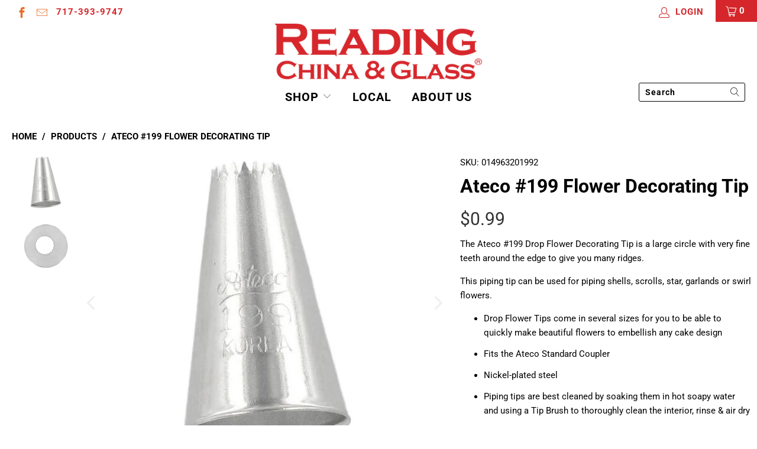

--- FILE ---
content_type: text/html; charset=utf-8
request_url: https://readingchina.com/products/ateco-199-flower-decorating-tip
body_size: 30983
content:


 <!DOCTYPE html>
<html lang="en"> <head> <meta charset="utf-8"> <meta http-equiv="cleartype" content="on"> <meta name="robots" content="index,follow"> <!-- Mobile Specific Metas --> <meta name="HandheldFriendly" content="True"> <meta name="MobileOptimized" content="320"> <meta name="viewport" content="width=device-width,initial-scale=1"> <meta name="theme-color" content="#ffffff"> <title>
      Ateco #199 Flower Decorating Tip - Reading China &amp; Glass</title> <meta name="description" content="The Ateco #199 Drop Flower Decorating Tip is a large circle with very fine teeth around the edge to give you many ridges.This piping tip can be used for piping shells, scrolls, star, garlands or swirl flowers. Drop Flower Tips come in several sizes for you to be able to quickly make beautiful flowers to embellish any c"/> <!-- Preconnect Domains --> <link rel="preconnect" href="https://fonts.shopifycdn.com" /> <link rel="preconnect" href="https://cdn.shopify.com" /> <link rel="preconnect" href="https://v.shopify.com" /> <link rel="preconnect" href="https://cdn.shopifycloud.com" /> <link rel="preconnect" href="https://monorail-edge.shopifysvc.com"> <!-- fallback for browsers that don't support preconnect --> <link rel="dns-prefetch" href="https://fonts.shopifycdn.com" /> <link rel="dns-prefetch" href="https://cdn.shopify.com" /> <link rel="dns-prefetch" href="https://v.shopify.com" /> <link rel="dns-prefetch" href="https://cdn.shopifycloud.com" /> <link rel="dns-prefetch" href="https://monorail-edge.shopifysvc.com"> <link rel="preconnect" href="https://productreviews.shopifycdn.com" /> <link rel="dns-prefetch" href="https://productreviews.shopifycdn.com" /> <!-- Preload Assets --> <link rel="preload" href="//readingchina.com/cdn/shop/t/12/assets/fancybox.css?v=19278034316635137701626104717" as="style"> <link rel="preload" href="//readingchina.com/cdn/shop/t/12/assets/styles.css?v=143544115242543448391764337420" as="style"> <link rel="preload" href="//readingchina.com/cdn/shop/t/12/assets/jquery.min.js?v=81049236547974671631626104699" as="script"> <link rel="preload" href="//readingchina.com/cdn/shop/t/12/assets/vendors.js?v=128057267601354735931626104691" as="script"> <link rel="preload" href="//readingchina.com/cdn/shop/t/12/assets/sections.js?v=15659725722217104021626104699" as="script"> <link rel="preload" href="//readingchina.com/cdn/shop/t/12/assets/utilities.js?v=145263763882494259001626104719" as="script"> <link rel="preload" href="//readingchina.com/cdn/shop/t/12/assets/app.js?v=32852133673603630311626104703" as="script"> <!-- Stylesheet for Fancybox library --> <link href="//readingchina.com/cdn/shop/t/12/assets/fancybox.css?v=19278034316635137701626104717" rel="stylesheet" type="text/css" media="all" /> <!-- Stylesheets for Turbo --> <link href="//readingchina.com/cdn/shop/t/12/assets/styles.css?v=143544115242543448391764337420" rel="stylesheet" type="text/css" media="all" /> <script>
      window.lazySizesConfig = window.lazySizesConfig || {};

      lazySizesConfig.expand = 300;
      lazySizesConfig.loadHidden = false;

      /*! lazysizes - v5.2.2 - bgset plugin */
      !function(e,t){var a=function(){t(e.lazySizes),e.removeEventListener("lazyunveilread",a,!0)};t=t.bind(null,e,e.document),"object"==typeof module&&module.exports?t(require("lazysizes")):"function"==typeof define&&define.amd?define(["lazysizes"],t):e.lazySizes?a():e.addEventListener("lazyunveilread",a,!0)}(window,function(e,z,g){"use strict";var c,y,b,f,i,s,n,v,m;e.addEventListener&&(c=g.cfg,y=/\s+/g,b=/\s*\|\s+|\s+\|\s*/g,f=/^(.+?)(?:\s+\[\s*(.+?)\s*\])(?:\s+\[\s*(.+?)\s*\])?$/,i=/^\s*\(*\s*type\s*:\s*(.+?)\s*\)*\s*$/,s=/\(|\)|'/,n={contain:1,cover:1},v=function(e,t){var a;t&&((a=t.match(i))&&a[1]?e.setAttribute("type",a[1]):e.setAttribute("media",c.customMedia[t]||t))},m=function(e){var t,a,i,r;e.target._lazybgset&&(a=(t=e.target)._lazybgset,(i=t.currentSrc||t.src)&&((r=g.fire(a,"bgsetproxy",{src:i,useSrc:s.test(i)?JSON.stringify(i):i})).defaultPrevented||(a.style.backgroundImage="url("+r.detail.useSrc+")")),t._lazybgsetLoading&&(g.fire(a,"_lazyloaded",{},!1,!0),delete t._lazybgsetLoading))},addEventListener("lazybeforeunveil",function(e){var t,a,i,r,s,n,l,d,o,u;!e.defaultPrevented&&(t=e.target.getAttribute("data-bgset"))&&(o=e.target,(u=z.createElement("img")).alt="",u._lazybgsetLoading=!0,e.detail.firesLoad=!0,a=t,i=o,r=u,s=z.createElement("picture"),n=i.getAttribute(c.sizesAttr),l=i.getAttribute("data-ratio"),d=i.getAttribute("data-optimumx"),i._lazybgset&&i._lazybgset.parentNode==i&&i.removeChild(i._lazybgset),Object.defineProperty(r,"_lazybgset",{value:i,writable:!0}),Object.defineProperty(i,"_lazybgset",{value:s,writable:!0}),a=a.replace(y," ").split(b),s.style.display="none",r.className=c.lazyClass,1!=a.length||n||(n="auto"),a.forEach(function(e){var t,a=z.createElement("source");n&&"auto"!=n&&a.setAttribute("sizes",n),(t=e.match(f))?(a.setAttribute(c.srcsetAttr,t[1]),v(a,t[2]),v(a,t[3])):a.setAttribute(c.srcsetAttr,e),s.appendChild(a)}),n&&(r.setAttribute(c.sizesAttr,n),i.removeAttribute(c.sizesAttr),i.removeAttribute("sizes")),d&&r.setAttribute("data-optimumx",d),l&&r.setAttribute("data-ratio",l),s.appendChild(r),i.appendChild(s),setTimeout(function(){g.loader.unveil(u),g.rAF(function(){g.fire(u,"_lazyloaded",{},!0,!0),u.complete&&m({target:u})})}))}),z.addEventListener("load",m,!0),e.addEventListener("lazybeforesizes",function(e){var t,a,i,r;e.detail.instance==g&&e.target._lazybgset&&e.detail.dataAttr&&(t=e.target._lazybgset,i=t,r=(getComputedStyle(i)||{getPropertyValue:function(){}}).getPropertyValue("background-size"),!n[r]&&n[i.style.backgroundSize]&&(r=i.style.backgroundSize),n[a=r]&&(e.target._lazysizesParentFit=a,g.rAF(function(){e.target.setAttribute("data-parent-fit",a),e.target._lazysizesParentFit&&delete e.target._lazysizesParentFit})))},!0),z.documentElement.addEventListener("lazybeforesizes",function(e){var t,a;!e.defaultPrevented&&e.target._lazybgset&&e.detail.instance==g&&(e.detail.width=(t=e.target._lazybgset,a=g.gW(t,t.parentNode),(!t._lazysizesWidth||a>t._lazysizesWidth)&&(t._lazysizesWidth=a),t._lazysizesWidth))}))});

      /*! lazysizes - v5.2.2 */
      !function(e){var t=function(u,D,f){"use strict";var k,H;if(function(){var e;var t={lazyClass:"lazyload",loadedClass:"lazyloaded",loadingClass:"lazyloading",preloadClass:"lazypreload",errorClass:"lazyerror",autosizesClass:"lazyautosizes",srcAttr:"data-src",srcsetAttr:"data-srcset",sizesAttr:"data-sizes",minSize:40,customMedia:{},init:true,expFactor:1.5,hFac:.8,loadMode:2,loadHidden:true,ricTimeout:0,throttleDelay:125};H=u.lazySizesConfig||u.lazysizesConfig||{};for(e in t){if(!(e in H)){H[e]=t[e]}}}(),!D||!D.getElementsByClassName){return{init:function(){},cfg:H,noSupport:true}}var O=D.documentElement,a=u.HTMLPictureElement,P="addEventListener",$="getAttribute",q=u[P].bind(u),I=u.setTimeout,U=u.requestAnimationFrame||I,l=u.requestIdleCallback,j=/^picture$/i,r=["load","error","lazyincluded","_lazyloaded"],i={},G=Array.prototype.forEach,J=function(e,t){if(!i[t]){i[t]=new RegExp("(\\s|^)"+t+"(\\s|$)")}return i[t].test(e[$]("class")||"")&&i[t]},K=function(e,t){if(!J(e,t)){e.setAttribute("class",(e[$]("class")||"").trim()+" "+t)}},Q=function(e,t){var i;if(i=J(e,t)){e.setAttribute("class",(e[$]("class")||"").replace(i," "))}},V=function(t,i,e){var a=e?P:"removeEventListener";if(e){V(t,i)}r.forEach(function(e){t[a](e,i)})},X=function(e,t,i,a,r){var n=D.createEvent("Event");if(!i){i={}}i.instance=k;n.initEvent(t,!a,!r);n.detail=i;e.dispatchEvent(n);return n},Y=function(e,t){var i;if(!a&&(i=u.picturefill||H.pf)){if(t&&t.src&&!e[$]("srcset")){e.setAttribute("srcset",t.src)}i({reevaluate:true,elements:[e]})}else if(t&&t.src){e.src=t.src}},Z=function(e,t){return(getComputedStyle(e,null)||{})[t]},s=function(e,t,i){i=i||e.offsetWidth;while(i<H.minSize&&t&&!e._lazysizesWidth){i=t.offsetWidth;t=t.parentNode}return i},ee=function(){var i,a;var t=[];var r=[];var n=t;var s=function(){var e=n;n=t.length?r:t;i=true;a=false;while(e.length){e.shift()()}i=false};var e=function(e,t){if(i&&!t){e.apply(this,arguments)}else{n.push(e);if(!a){a=true;(D.hidden?I:U)(s)}}};e._lsFlush=s;return e}(),te=function(i,e){return e?function(){ee(i)}:function(){var e=this;var t=arguments;ee(function(){i.apply(e,t)})}},ie=function(e){var i;var a=0;var r=H.throttleDelay;var n=H.ricTimeout;var t=function(){i=false;a=f.now();e()};var s=l&&n>49?function(){l(t,{timeout:n});if(n!==H.ricTimeout){n=H.ricTimeout}}:te(function(){I(t)},true);return function(e){var t;if(e=e===true){n=33}if(i){return}i=true;t=r-(f.now()-a);if(t<0){t=0}if(e||t<9){s()}else{I(s,t)}}},ae=function(e){var t,i;var a=99;var r=function(){t=null;e()};var n=function(){var e=f.now()-i;if(e<a){I(n,a-e)}else{(l||r)(r)}};return function(){i=f.now();if(!t){t=I(n,a)}}},e=function(){var v,m,c,h,e;var y,z,g,p,C,b,A;var n=/^img$/i;var d=/^iframe$/i;var E="onscroll"in u&&!/(gle|ing)bot/.test(navigator.userAgent);var _=0;var w=0;var N=0;var M=-1;var x=function(e){N--;if(!e||N<0||!e.target){N=0}};var W=function(e){if(A==null){A=Z(D.body,"visibility")=="hidden"}return A||!(Z(e.parentNode,"visibility")=="hidden"&&Z(e,"visibility")=="hidden")};var S=function(e,t){var i;var a=e;var r=W(e);g-=t;b+=t;p-=t;C+=t;while(r&&(a=a.offsetParent)&&a!=D.body&&a!=O){r=(Z(a,"opacity")||1)>0;if(r&&Z(a,"overflow")!="visible"){i=a.getBoundingClientRect();r=C>i.left&&p<i.right&&b>i.top-1&&g<i.bottom+1}}return r};var t=function(){var e,t,i,a,r,n,s,l,o,u,f,c;var d=k.elements;if((h=H.loadMode)&&N<8&&(e=d.length)){t=0;M++;for(;t<e;t++){if(!d[t]||d[t]._lazyRace){continue}if(!E||k.prematureUnveil&&k.prematureUnveil(d[t])){R(d[t]);continue}if(!(l=d[t][$]("data-expand"))||!(n=l*1)){n=w}if(!u){u=!H.expand||H.expand<1?O.clientHeight>500&&O.clientWidth>500?500:370:H.expand;k._defEx=u;f=u*H.expFactor;c=H.hFac;A=null;if(w<f&&N<1&&M>2&&h>2&&!D.hidden){w=f;M=0}else if(h>1&&M>1&&N<6){w=u}else{w=_}}if(o!==n){y=innerWidth+n*c;z=innerHeight+n;s=n*-1;o=n}i=d[t].getBoundingClientRect();if((b=i.bottom)>=s&&(g=i.top)<=z&&(C=i.right)>=s*c&&(p=i.left)<=y&&(b||C||p||g)&&(H.loadHidden||W(d[t]))&&(m&&N<3&&!l&&(h<3||M<4)||S(d[t],n))){R(d[t]);r=true;if(N>9){break}}else if(!r&&m&&!a&&N<4&&M<4&&h>2&&(v[0]||H.preloadAfterLoad)&&(v[0]||!l&&(b||C||p||g||d[t][$](H.sizesAttr)!="auto"))){a=v[0]||d[t]}}if(a&&!r){R(a)}}};var i=ie(t);var B=function(e){var t=e.target;if(t._lazyCache){delete t._lazyCache;return}x(e);K(t,H.loadedClass);Q(t,H.loadingClass);V(t,L);X(t,"lazyloaded")};var a=te(B);var L=function(e){a({target:e.target})};var T=function(t,i){try{t.contentWindow.location.replace(i)}catch(e){t.src=i}};var F=function(e){var t;var i=e[$](H.srcsetAttr);if(t=H.customMedia[e[$]("data-media")||e[$]("media")]){e.setAttribute("media",t)}if(i){e.setAttribute("srcset",i)}};var s=te(function(t,e,i,a,r){var n,s,l,o,u,f;if(!(u=X(t,"lazybeforeunveil",e)).defaultPrevented){if(a){if(i){K(t,H.autosizesClass)}else{t.setAttribute("sizes",a)}}s=t[$](H.srcsetAttr);n=t[$](H.srcAttr);if(r){l=t.parentNode;o=l&&j.test(l.nodeName||"")}f=e.firesLoad||"src"in t&&(s||n||o);u={target:t};K(t,H.loadingClass);if(f){clearTimeout(c);c=I(x,2500);V(t,L,true)}if(o){G.call(l.getElementsByTagName("source"),F)}if(s){t.setAttribute("srcset",s)}else if(n&&!o){if(d.test(t.nodeName)){T(t,n)}else{t.src=n}}if(r&&(s||o)){Y(t,{src:n})}}if(t._lazyRace){delete t._lazyRace}Q(t,H.lazyClass);ee(function(){var e=t.complete&&t.naturalWidth>1;if(!f||e){if(e){K(t,"ls-is-cached")}B(u);t._lazyCache=true;I(function(){if("_lazyCache"in t){delete t._lazyCache}},9)}if(t.loading=="lazy"){N--}},true)});var R=function(e){if(e._lazyRace){return}var t;var i=n.test(e.nodeName);var a=i&&(e[$](H.sizesAttr)||e[$]("sizes"));var r=a=="auto";if((r||!m)&&i&&(e[$]("src")||e.srcset)&&!e.complete&&!J(e,H.errorClass)&&J(e,H.lazyClass)){return}t=X(e,"lazyunveilread").detail;if(r){re.updateElem(e,true,e.offsetWidth)}e._lazyRace=true;N++;s(e,t,r,a,i)};var r=ae(function(){H.loadMode=3;i()});var l=function(){if(H.loadMode==3){H.loadMode=2}r()};var o=function(){if(m){return}if(f.now()-e<999){I(o,999);return}m=true;H.loadMode=3;i();q("scroll",l,true)};return{_:function(){e=f.now();k.elements=D.getElementsByClassName(H.lazyClass);v=D.getElementsByClassName(H.lazyClass+" "+H.preloadClass);q("scroll",i,true);q("resize",i,true);q("pageshow",function(e){if(e.persisted){var t=D.querySelectorAll("."+H.loadingClass);if(t.length&&t.forEach){U(function(){t.forEach(function(e){if(e.complete){R(e)}})})}}});if(u.MutationObserver){new MutationObserver(i).observe(O,{childList:true,subtree:true,attributes:true})}else{O[P]("DOMNodeInserted",i,true);O[P]("DOMAttrModified",i,true);setInterval(i,999)}q("hashchange",i,true);["focus","mouseover","click","load","transitionend","animationend"].forEach(function(e){D[P](e,i,true)});if(/d$|^c/.test(D.readyState)){o()}else{q("load",o);D[P]("DOMContentLoaded",i);I(o,2e4)}if(k.elements.length){t();ee._lsFlush()}else{i()}},checkElems:i,unveil:R,_aLSL:l}}(),re=function(){var i;var n=te(function(e,t,i,a){var r,n,s;e._lazysizesWidth=a;a+="px";e.setAttribute("sizes",a);if(j.test(t.nodeName||"")){r=t.getElementsByTagName("source");for(n=0,s=r.length;n<s;n++){r[n].setAttribute("sizes",a)}}if(!i.detail.dataAttr){Y(e,i.detail)}});var a=function(e,t,i){var a;var r=e.parentNode;if(r){i=s(e,r,i);a=X(e,"lazybeforesizes",{width:i,dataAttr:!!t});if(!a.defaultPrevented){i=a.detail.width;if(i&&i!==e._lazysizesWidth){n(e,r,a,i)}}}};var e=function(){var e;var t=i.length;if(t){e=0;for(;e<t;e++){a(i[e])}}};var t=ae(e);return{_:function(){i=D.getElementsByClassName(H.autosizesClass);q("resize",t)},checkElems:t,updateElem:a}}(),t=function(){if(!t.i&&D.getElementsByClassName){t.i=true;re._();e._()}};return I(function(){H.init&&t()}),k={cfg:H,autoSizer:re,loader:e,init:t,uP:Y,aC:K,rC:Q,hC:J,fire:X,gW:s,rAF:ee}}(e,e.document,Date);e.lazySizes=t,"object"==typeof module&&module.exports&&(module.exports=t)}("undefined"!=typeof window?window:{});</script> <!-- Icons --> <link rel="shortcut icon" type="image/x-icon" href="//readingchina.com/cdn/shop/files/RCGWATER_180x180.png?v=1632849292"> <link rel="apple-touch-icon" href="//readingchina.com/cdn/shop/files/RCGWATER_180x180.png?v=1632849292"/> <link rel="apple-touch-icon" sizes="57x57" href="//readingchina.com/cdn/shop/files/RCGWATER_57x57.png?v=1632849292"/> <link rel="apple-touch-icon" sizes="60x60" href="//readingchina.com/cdn/shop/files/RCGWATER_60x60.png?v=1632849292"/> <link rel="apple-touch-icon" sizes="72x72" href="//readingchina.com/cdn/shop/files/RCGWATER_72x72.png?v=1632849292"/> <link rel="apple-touch-icon" sizes="76x76" href="//readingchina.com/cdn/shop/files/RCGWATER_76x76.png?v=1632849292"/> <link rel="apple-touch-icon" sizes="114x114" href="//readingchina.com/cdn/shop/files/RCGWATER_114x114.png?v=1632849292"/> <link rel="apple-touch-icon" sizes="180x180" href="//readingchina.com/cdn/shop/files/RCGWATER_180x180.png?v=1632849292"/> <link rel="apple-touch-icon" sizes="228x228" href="//readingchina.com/cdn/shop/files/RCGWATER_228x228.png?v=1632849292"/> <link rel="canonical" href="https://readingchina.com/products/ateco-199-flower-decorating-tip"/> <script src="//readingchina.com/cdn/shop/t/12/assets/jquery.min.js?v=81049236547974671631626104699" defer></script> <script>
      window.Theme = window.Theme || {};
      window.Theme.version = '6.3.1';
      window.Theme.name = 'Turbo';</script>
    


    
<template id="price-ui"><span class="price " data-price></span><span class="compare-at-price was_price" data-compare-at-price></span><span class="unit-pricing" data-unit-pricing></span></template> <template id="price-ui-badge"><div class="price-ui-badge__sticker"> <span class="price-ui-badge__sticker-text" data-badge></span></div></template> <template id="price-ui__price"><span class="money" data-price></span></template> <template id="price-ui__price-range"><span class="price-min" data-price-min><span class="money" data-price></span></span> - <span class="price-max" data-price-max><span class="money" data-price></span></span></template> <template id="price-ui__unit-pricing"><span class="unit-quantity" data-unit-quantity></span> | <span class="unit-price" data-unit-price><span class="money" data-price></span></span> / <span class="unit-measurement" data-unit-measurement></span></template> <template id="price-ui-badge__percent-savings-range">Save up to <span data-price-percent></span>%</template> <template id="price-ui-badge__percent-savings">Save <span data-price-percent></span>%</template> <template id="price-ui-badge__price-savings-range">Save up to <span class="money" data-price></span></template> <template id="price-ui-badge__price-savings">Save <span class="money" data-price></span></template> <template id="price-ui-badge__on-sale">Special Price</template> <template id="price-ui-badge__sold-out">Sold out</template> <template id="price-ui-badge__in-stock">In stock</template> <script>
      
window.Shopify = window.Shopify || {};window.Shopify.theme_settings = {};
window.Currency = window.Currency || {};window.Shopify.routes = {};window.Shopify.theme_settings.display_tos_checkbox = false;window.Shopify.theme_settings.go_to_checkout = true;window.Shopify.theme_settings.cart_action = "ajax";window.Shopify.theme_settings.cart_shipping_calculator = false;window.Shopify.theme_settings.collection_swatches = false;window.Shopify.theme_settings.collection_secondary_image = false;


window.Currency.show_multiple_currencies = false;
window.Currency.shop_currency = "USD";
window.Currency.default_currency = "USD";
window.Currency.display_format = "money_format";
window.Currency.money_format = "${{amount}}";
window.Currency.money_format_no_currency = "${{amount}}";
window.Currency.money_format_currency = "${{amount}} USD";
window.Currency.native_multi_currency = false;
window.Currency.iso_code = "USD";
window.Currency.symbol = "$";window.Shopify.theme_settings.display_inventory_left = true;window.Shopify.theme_settings.inventory_threshold = 100;window.Shopify.theme_settings.limit_quantity = true;window.Shopify.theme_settings.menu_position = "inline";window.Shopify.theme_settings.newsletter_popup = false;window.Shopify.theme_settings.newsletter_popup_days = "0";window.Shopify.theme_settings.newsletter_popup_mobile = false;window.Shopify.theme_settings.newsletter_popup_seconds = 0;window.Shopify.theme_settings.pagination_type = "infinite_scroll";window.Shopify.theme_settings.search_pagination_type = "infinite_scroll";window.Shopify.theme_settings.enable_shopify_review_comments = true;window.Shopify.theme_settings.enable_shopify_collection_badges = false;window.Shopify.theme_settings.quick_shop_thumbnail_position = "bottom-thumbnails";window.Shopify.theme_settings.product_form_style = "swatches";window.Shopify.theme_settings.sale_banner_enabled = true;window.Shopify.theme_settings.display_savings = true;window.Shopify.theme_settings.display_sold_out_price = false;window.Shopify.theme_settings.sold_out_text = "Sold Out";window.Shopify.theme_settings.free_text = "Free";window.Shopify.theme_settings.video_looping = false;window.Shopify.theme_settings.quick_shop_style = "popup";window.Shopify.theme_settings.hover_enabled = false;window.Shopify.routes.cart_url = "/cart";window.Shopify.routes.root_url = "/";window.Shopify.routes.search_url = "/search";window.Shopify.theme_settings.image_loading_style = "blur-up";window.Shopify.theme_settings.search_option = "products";window.Shopify.theme_settings.search_items_to_display = 6;window.Shopify.theme_settings.enable_autocomplete = true;window.Shopify.theme_settings.page_dots_enabled = false;window.Shopify.theme_settings.slideshow_arrow_size = "bold";window.Shopify.theme_settings.quick_shop_enabled = true;window.Shopify.translation =window.Shopify.translation || {};window.Shopify.translation.agree_to_terms_warning = "You must agree with the terms and conditions to checkout.";window.Shopify.translation.one_item_left = "item left";window.Shopify.translation.items_left_text = "items left";window.Shopify.translation.cart_savings_text = "Total Savings";window.Shopify.translation.cart_discount_text = "Discount";window.Shopify.translation.cart_subtotal_text = "Subtotal";window.Shopify.translation.cart_remove_text = "Remove";window.Shopify.translation.cart_free_text = "Free";window.Shopify.translation.newsletter_success_text = "Thank you for joining our mailing list!";window.Shopify.translation.notify_email = "Enter your email address...";window.Shopify.translation.notify_email_value = "Translation missing: en.contact.fields.email";window.Shopify.translation.notify_email_send = "Send";window.Shopify.translation.notify_message_first = "Please notify me when ";window.Shopify.translation.notify_message_last = " becomes available - ";window.Shopify.translation.notify_success_text = "Thanks! We will notify you when this product becomes available!";window.Shopify.translation.add_to_cart = "Add to Cart";window.Shopify.translation.coming_soon_text = "Coming Soon";window.Shopify.translation.sold_out_text = "Sold Out";window.Shopify.translation.sale_text = "Special Price";window.Shopify.translation.savings_text = "You Save";window.Shopify.translation.from_text = "from";window.Shopify.translation.new_text = "New";window.Shopify.translation.pre_order_text = "Pre-Order";window.Shopify.translation.unavailable_text = "Unavailable";window.Shopify.translation.all_results = "View all results";window.Shopify.translation.no_results = "Sorry, no results!";window.Shopify.media_queries =window.Shopify.media_queries || {};window.Shopify.media_queries.small = window.matchMedia( "(max-width: 480px)" );window.Shopify.media_queries.medium = window.matchMedia( "(max-width: 798px)" );window.Shopify.media_queries.large = window.matchMedia( "(min-width: 799px)" );window.Shopify.media_queries.larger = window.matchMedia( "(min-width: 960px)" );window.Shopify.media_queries.xlarge = window.matchMedia( "(min-width: 1200px)" );window.Shopify.media_queries.ie10 = window.matchMedia( "all and (-ms-high-contrast: none), (-ms-high-contrast: active)" );window.Shopify.media_queries.tablet = window.matchMedia( "only screen and (min-width: 799px) and (max-width: 1024px)" );</script> <script src="//readingchina.com/cdn/shop/t/12/assets/vendors.js?v=128057267601354735931626104691" defer></script> <script src="//readingchina.com/cdn/shop/t/12/assets/sections.js?v=15659725722217104021626104699" defer></script> <script src="//readingchina.com/cdn/shop/t/12/assets/utilities.js?v=145263763882494259001626104719" defer></script> <script src="//readingchina.com/cdn/shop/t/12/assets/app.js?v=32852133673603630311626104703" defer></script> <script src="//readingchina.com/cdn/shop/t/12/assets/instantclick.min.js?v=20092422000980684151626104694" data-no-instant defer></script> <script data-no-instant>
        window.addEventListener('DOMContentLoaded', function() {

          function inIframe() {
            try {
              return window.self !== window.top;
            } catch (e) {
              return true;
            }
          }

          if (!inIframe()){
            InstantClick.on('change', function() {

              $('head script[src*="shopify"]').each(function() {
                var script = document.createElement('script');
                script.type = 'text/javascript';
                script.src = $(this).attr('src');

                $('body').append(script);
              });

              $('body').removeClass('fancybox-active');
              $.fancybox.destroy();

              InstantClick.init();

            });
          }
        });</script> <script></script> <script>window.performance && window.performance.mark && window.performance.mark('shopify.content_for_header.start');</script><meta name="facebook-domain-verification" content="cmst1dygpbew1ksax9fi442dvz1cg9">
<meta name="google-site-verification" content="NI24y8U9l780LZDq2E3fSZ1WD01NOx7GbwdMfjUsRqg">
<meta id="shopify-digital-wallet" name="shopify-digital-wallet" content="/47353987229/digital_wallets/dialog">
<meta name="shopify-checkout-api-token" content="a9070e2e522c1b6cfaa56cc28d81afb4">
<meta id="in-context-paypal-metadata" data-shop-id="47353987229" data-venmo-supported="true" data-environment="production" data-locale="en_US" data-paypal-v4="true" data-currency="USD">
<link rel="alternate" type="application/json+oembed" href="https://readingchina.com/products/ateco-199-flower-decorating-tip.oembed">
<script async="async" src="/checkouts/internal/preloads.js?locale=en-US"></script>
<script id="apple-pay-shop-capabilities" type="application/json">{"shopId":47353987229,"countryCode":"US","currencyCode":"USD","merchantCapabilities":["supports3DS"],"merchantId":"gid:\/\/shopify\/Shop\/47353987229","merchantName":"Reading China \u0026 Glass","requiredBillingContactFields":["postalAddress","email"],"requiredShippingContactFields":["postalAddress","email"],"shippingType":"shipping","supportedNetworks":["visa","masterCard","amex","discover","jcb"],"total":{"type":"pending","label":"Reading China \u0026 Glass","amount":"1.00"},"shopifyPaymentsEnabled":false,"supportsSubscriptions":false}</script>
<script id="shopify-features" type="application/json">{"accessToken":"a9070e2e522c1b6cfaa56cc28d81afb4","betas":["rich-media-storefront-analytics"],"domain":"readingchina.com","predictiveSearch":true,"shopId":47353987229,"locale":"en"}</script>
<script>var Shopify = Shopify || {};
Shopify.shop = "readingchina.myshopify.com";
Shopify.locale = "en";
Shopify.currency = {"active":"USD","rate":"1.0"};
Shopify.country = "US";
Shopify.theme = {"name":"Updated_6.3.1 (Jul-1-2021)","id":124651077789,"schema_name":"Turbo","schema_version":"6.3.1","theme_store_id":null,"role":"main"};
Shopify.theme.handle = "null";
Shopify.theme.style = {"id":null,"handle":null};
Shopify.cdnHost = "readingchina.com/cdn";
Shopify.routes = Shopify.routes || {};
Shopify.routes.root = "/";</script>
<script type="module">!function(o){(o.Shopify=o.Shopify||{}).modules=!0}(window);</script>
<script>!function(o){function n(){var o=[];function n(){o.push(Array.prototype.slice.apply(arguments))}return n.q=o,n}var t=o.Shopify=o.Shopify||{};t.loadFeatures=n(),t.autoloadFeatures=n()}(window);</script>
<script id="shop-js-analytics" type="application/json">{"pageType":"product"}</script>
<script defer="defer" async type="module" src="//readingchina.com/cdn/shopifycloud/shop-js/modules/v2/client.init-shop-cart-sync_BdyHc3Nr.en.esm.js"></script>
<script defer="defer" async type="module" src="//readingchina.com/cdn/shopifycloud/shop-js/modules/v2/chunk.common_Daul8nwZ.esm.js"></script>
<script type="module">
  await import("//readingchina.com/cdn/shopifycloud/shop-js/modules/v2/client.init-shop-cart-sync_BdyHc3Nr.en.esm.js");
await import("//readingchina.com/cdn/shopifycloud/shop-js/modules/v2/chunk.common_Daul8nwZ.esm.js");

  window.Shopify.SignInWithShop?.initShopCartSync?.({"fedCMEnabled":true,"windoidEnabled":true});

</script>
<script>(function() {
  var isLoaded = false;
  function asyncLoad() {
    if (isLoaded) return;
    isLoaded = true;
    var urls = ["https:\/\/chimpstatic.com\/mcjs-connected\/js\/users\/2392fb8fad8fa7eb67ab5b94e\/d6ded7b7ac32e615b1c470db8.js?shop=readingchina.myshopify.com"];
    for (var i = 0; i <urls.length; i++) {
      var s = document.createElement('script');
      s.type = 'text/javascript';
      s.async = true;
      s.src = urls[i];
      var x = document.getElementsByTagName('script')[0];
      x.parentNode.insertBefore(s, x);
    }
  };
  if(window.attachEvent) {
    window.attachEvent('onload', asyncLoad);
  } else {
    window.addEventListener('load', asyncLoad, false);
  }
})();</script>
<script id="__st">var __st={"a":47353987229,"offset":-18000,"reqid":"ea5d30b9-368e-4ebf-8a60-ff5bd546ff85-1768974464","pageurl":"readingchina.com\/products\/ateco-199-flower-decorating-tip","u":"23408e469f20","p":"product","rtyp":"product","rid":6836546535581};</script>
<script>window.ShopifyPaypalV4VisibilityTracking = true;</script>
<script id="captcha-bootstrap">!function(){'use strict';const t='contact',e='account',n='new_comment',o=[[t,t],['blogs',n],['comments',n],[t,'customer']],c=[[e,'customer_login'],[e,'guest_login'],[e,'recover_customer_password'],[e,'create_customer']],r=t=>t.map((([t,e])=>`form[action*='/${t}']:not([data-nocaptcha='true']) input[name='form_type'][value='${e}']`)).join(','),a=t=>()=>t?[...document.querySelectorAll(t)].map((t=>t.form)):[];function s(){const t=[...o],e=r(t);return a(e)}const i='password',u='form_key',d=['recaptcha-v3-token','g-recaptcha-response','h-captcha-response',i],f=()=>{try{return window.sessionStorage}catch{return}},m='__shopify_v',_=t=>t.elements[u];function p(t,e,n=!1){try{const o=window.sessionStorage,c=JSON.parse(o.getItem(e)),{data:r}=function(t){const{data:e,action:n}=t;return t[m]||n?{data:e,action:n}:{data:t,action:n}}(c);for(const[e,n]of Object.entries(r))t.elements[e]&&(t.elements[e].value=n);n&&o.removeItem(e)}catch(o){console.error('form repopulation failed',{error:o})}}const l='form_type',E='cptcha';function T(t){t.dataset[E]=!0}const w=window,h=w.document,L='Shopify',v='ce_forms',y='captcha';let A=!1;((t,e)=>{const n=(g='f06e6c50-85a8-45c8-87d0-21a2b65856fe',I='https://cdn.shopify.com/shopifycloud/storefront-forms-hcaptcha/ce_storefront_forms_captcha_hcaptcha.v1.5.2.iife.js',D={infoText:'Protected by hCaptcha',privacyText:'Privacy',termsText:'Terms'},(t,e,n)=>{const o=w[L][v],c=o.bindForm;if(c)return c(t,g,e,D).then(n);var r;o.q.push([[t,g,e,D],n]),r=I,A||(h.body.append(Object.assign(h.createElement('script'),{id:'captcha-provider',async:!0,src:r})),A=!0)});var g,I,D;w[L]=w[L]||{},w[L][v]=w[L][v]||{},w[L][v].q=[],w[L][y]=w[L][y]||{},w[L][y].protect=function(t,e){n(t,void 0,e),T(t)},Object.freeze(w[L][y]),function(t,e,n,w,h,L){const[v,y,A,g]=function(t,e,n){const i=e?o:[],u=t?c:[],d=[...i,...u],f=r(d),m=r(i),_=r(d.filter((([t,e])=>n.includes(e))));return[a(f),a(m),a(_),s()]}(w,h,L),I=t=>{const e=t.target;return e instanceof HTMLFormElement?e:e&&e.form},D=t=>v().includes(t);t.addEventListener('submit',(t=>{const e=I(t);if(!e)return;const n=D(e)&&!e.dataset.hcaptchaBound&&!e.dataset.recaptchaBound,o=_(e),c=g().includes(e)&&(!o||!o.value);(n||c)&&t.preventDefault(),c&&!n&&(function(t){try{if(!f())return;!function(t){const e=f();if(!e)return;const n=_(t);if(!n)return;const o=n.value;o&&e.removeItem(o)}(t);const e=Array.from(Array(32),(()=>Math.random().toString(36)[2])).join('');!function(t,e){_(t)||t.append(Object.assign(document.createElement('input'),{type:'hidden',name:u})),t.elements[u].value=e}(t,e),function(t,e){const n=f();if(!n)return;const o=[...t.querySelectorAll(`input[type='${i}']`)].map((({name:t})=>t)),c=[...d,...o],r={};for(const[a,s]of new FormData(t).entries())c.includes(a)||(r[a]=s);n.setItem(e,JSON.stringify({[m]:1,action:t.action,data:r}))}(t,e)}catch(e){console.error('failed to persist form',e)}}(e),e.submit())}));const S=(t,e)=>{t&&!t.dataset[E]&&(n(t,e.some((e=>e===t))),T(t))};for(const o of['focusin','change'])t.addEventListener(o,(t=>{const e=I(t);D(e)&&S(e,y())}));const B=e.get('form_key'),M=e.get(l),P=B&&M;t.addEventListener('DOMContentLoaded',(()=>{const t=y();if(P)for(const e of t)e.elements[l].value===M&&p(e,B);[...new Set([...A(),...v().filter((t=>'true'===t.dataset.shopifyCaptcha))])].forEach((e=>S(e,t)))}))}(h,new URLSearchParams(w.location.search),n,t,e,['guest_login'])})(!0,!0)}();</script>
<script integrity="sha256-4kQ18oKyAcykRKYeNunJcIwy7WH5gtpwJnB7kiuLZ1E=" data-source-attribution="shopify.loadfeatures" defer="defer" src="//readingchina.com/cdn/shopifycloud/storefront/assets/storefront/load_feature-a0a9edcb.js" crossorigin="anonymous"></script>
<script data-source-attribution="shopify.dynamic_checkout.dynamic.init">var Shopify=Shopify||{};Shopify.PaymentButton=Shopify.PaymentButton||{isStorefrontPortableWallets:!0,init:function(){window.Shopify.PaymentButton.init=function(){};var t=document.createElement("script");t.src="https://readingchina.com/cdn/shopifycloud/portable-wallets/latest/portable-wallets.en.js",t.type="module",document.head.appendChild(t)}};
</script>
<script data-source-attribution="shopify.dynamic_checkout.buyer_consent">
  function portableWalletsHideBuyerConsent(e){var t=document.getElementById("shopify-buyer-consent"),n=document.getElementById("shopify-subscription-policy-button");t&&n&&(t.classList.add("hidden"),t.setAttribute("aria-hidden","true"),n.removeEventListener("click",e))}function portableWalletsShowBuyerConsent(e){var t=document.getElementById("shopify-buyer-consent"),n=document.getElementById("shopify-subscription-policy-button");t&&n&&(t.classList.remove("hidden"),t.removeAttribute("aria-hidden"),n.addEventListener("click",e))}window.Shopify?.PaymentButton&&(window.Shopify.PaymentButton.hideBuyerConsent=portableWalletsHideBuyerConsent,window.Shopify.PaymentButton.showBuyerConsent=portableWalletsShowBuyerConsent);
</script>
<script>
  function portableWalletsCleanup(e){e&&e.src&&console.error("Failed to load portable wallets script "+e.src);var t=document.querySelectorAll("shopify-accelerated-checkout .shopify-payment-button__skeleton, shopify-accelerated-checkout-cart .wallet-cart-button__skeleton"),e=document.getElementById("shopify-buyer-consent");for(let e=0;e<t.length;e++)t[e].remove();e&&e.remove()}function portableWalletsNotLoadedAsModule(e){e instanceof ErrorEvent&&"string"==typeof e.message&&e.message.includes("import.meta")&&"string"==typeof e.filename&&e.filename.includes("portable-wallets")&&(window.removeEventListener("error",portableWalletsNotLoadedAsModule),window.Shopify.PaymentButton.failedToLoad=e,"loading"===document.readyState?document.addEventListener("DOMContentLoaded",window.Shopify.PaymentButton.init):window.Shopify.PaymentButton.init())}window.addEventListener("error",portableWalletsNotLoadedAsModule);
</script>

<script type="module" src="https://readingchina.com/cdn/shopifycloud/portable-wallets/latest/portable-wallets.en.js" onError="portableWalletsCleanup(this)" crossorigin="anonymous"></script>
<script nomodule>
  document.addEventListener("DOMContentLoaded", portableWalletsCleanup);
</script>

<link id="shopify-accelerated-checkout-styles" rel="stylesheet" media="screen" href="https://readingchina.com/cdn/shopifycloud/portable-wallets/latest/accelerated-checkout-backwards-compat.css" crossorigin="anonymous">
<style id="shopify-accelerated-checkout-cart">
        #shopify-buyer-consent {
  margin-top: 1em;
  display: inline-block;
  width: 100%;
}

#shopify-buyer-consent.hidden {
  display: none;
}

#shopify-subscription-policy-button {
  background: none;
  border: none;
  padding: 0;
  text-decoration: underline;
  font-size: inherit;
  cursor: pointer;
}

#shopify-subscription-policy-button::before {
  box-shadow: none;
}

      </style>

<script>window.performance && window.performance.mark && window.performance.mark('shopify.content_for_header.end');</script>

    

<meta name="author" content="Reading China &amp; Glass">
<meta property="og:url" content="https://readingchina.com/products/ateco-199-flower-decorating-tip">
<meta property="og:site_name" content="Reading China &amp; Glass"> <meta property="og:type" content="product"> <meta property="og:title" content="Ateco #199 Flower Decorating Tip"> <meta property="og:image" content="https://readingchina.com/cdn/shop/products/ateco-ateco-199-flower-decorating-tip-014963201992-19592029241504_600x.jpg?v=1626103561"> <meta property="og:image:secure_url" content="https://readingchina.com/cdn/shop/products/ateco-ateco-199-flower-decorating-tip-014963201992-19592029241504_600x.jpg?v=1626103561"> <meta property="og:image:width" content="500"> <meta property="og:image:height" content="500"> <meta property="og:image" content="https://readingchina.com/cdn/shop/products/ateco-ateco-199-flower-decorating-tip-014963201992-19592029274272_600x.jpg?v=1626103561"> <meta property="og:image:secure_url" content="https://readingchina.com/cdn/shop/products/ateco-ateco-199-flower-decorating-tip-014963201992-19592029274272_600x.jpg?v=1626103561"> <meta property="og:image:width" content="500"> <meta property="og:image:height" content="500"> <meta property="product:price:amount" content="0.99"> <meta property="product:price:currency" content="USD"> <meta property="og:description" content="The Ateco #199 Drop Flower Decorating Tip is a large circle with very fine teeth around the edge to give you many ridges.This piping tip can be used for piping shells, scrolls, star, garlands or swirl flowers. Drop Flower Tips come in several sizes for you to be able to quickly make beautiful flowers to embellish any c">




<meta name="twitter:card" content="summary"> <meta name="twitter:title" content="Ateco #199 Flower Decorating Tip"> <meta name="twitter:description" content="The Ateco #199 Drop Flower Decorating Tip is a large circle with very fine teeth around the edge to give you many ridges.This piping tip can be used for piping shells, scrolls, star, garlands or swirl flowers.
Drop Flower Tips come in several sizes for you to be able to quickly make beautiful flowers to embellish any cake design
Fits the Ateco Standard Coupler
Nickel-plated steel
Piping tips are best cleaned by soaking them in hot soapy water and using a Tip Brush to thoroughly clean the interior, rinse &amp;amp; air dry
August Thomsen Corp Style #20199"> <meta name="twitter:image" content="https://readingchina.com/cdn/shop/products/ateco-ateco-199-flower-decorating-tip-014963201992-19592029241504_240x.jpg?v=1626103561"> <meta name="twitter:image:width" content="240"> <meta name="twitter:image:height" content="240"> <meta name="twitter:image:alt" content="Ateco Piping Tip Ateco #199 Flower Decorating Tip"> <!-- "snippets/judgeme_core.liquid" was not rendered, the associated app was uninstalled --><link href="https://monorail-edge.shopifysvc.com" rel="dns-prefetch">
<script>(function(){if ("sendBeacon" in navigator && "performance" in window) {try {var session_token_from_headers = performance.getEntriesByType('navigation')[0].serverTiming.find(x => x.name == '_s').description;} catch {var session_token_from_headers = undefined;}var session_cookie_matches = document.cookie.match(/_shopify_s=([^;]*)/);var session_token_from_cookie = session_cookie_matches && session_cookie_matches.length === 2 ? session_cookie_matches[1] : "";var session_token = session_token_from_headers || session_token_from_cookie || "";function handle_abandonment_event(e) {var entries = performance.getEntries().filter(function(entry) {return /monorail-edge.shopifysvc.com/.test(entry.name);});if (!window.abandonment_tracked && entries.length === 0) {window.abandonment_tracked = true;var currentMs = Date.now();var navigation_start = performance.timing.navigationStart;var payload = {shop_id: 47353987229,url: window.location.href,navigation_start,duration: currentMs - navigation_start,session_token,page_type: "product"};window.navigator.sendBeacon("https://monorail-edge.shopifysvc.com/v1/produce", JSON.stringify({schema_id: "online_store_buyer_site_abandonment/1.1",payload: payload,metadata: {event_created_at_ms: currentMs,event_sent_at_ms: currentMs}}));}}window.addEventListener('pagehide', handle_abandonment_event);}}());</script>
<script id="web-pixels-manager-setup">(function e(e,d,r,n,o){if(void 0===o&&(o={}),!Boolean(null===(a=null===(i=window.Shopify)||void 0===i?void 0:i.analytics)||void 0===a?void 0:a.replayQueue)){var i,a;window.Shopify=window.Shopify||{};var t=window.Shopify;t.analytics=t.analytics||{};var s=t.analytics;s.replayQueue=[],s.publish=function(e,d,r){return s.replayQueue.push([e,d,r]),!0};try{self.performance.mark("wpm:start")}catch(e){}var l=function(){var e={modern:/Edge?\/(1{2}[4-9]|1[2-9]\d|[2-9]\d{2}|\d{4,})\.\d+(\.\d+|)|Firefox\/(1{2}[4-9]|1[2-9]\d|[2-9]\d{2}|\d{4,})\.\d+(\.\d+|)|Chrom(ium|e)\/(9{2}|\d{3,})\.\d+(\.\d+|)|(Maci|X1{2}).+ Version\/(15\.\d+|(1[6-9]|[2-9]\d|\d{3,})\.\d+)([,.]\d+|)( \(\w+\)|)( Mobile\/\w+|) Safari\/|Chrome.+OPR\/(9{2}|\d{3,})\.\d+\.\d+|(CPU[ +]OS|iPhone[ +]OS|CPU[ +]iPhone|CPU IPhone OS|CPU iPad OS)[ +]+(15[._]\d+|(1[6-9]|[2-9]\d|\d{3,})[._]\d+)([._]\d+|)|Android:?[ /-](13[3-9]|1[4-9]\d|[2-9]\d{2}|\d{4,})(\.\d+|)(\.\d+|)|Android.+Firefox\/(13[5-9]|1[4-9]\d|[2-9]\d{2}|\d{4,})\.\d+(\.\d+|)|Android.+Chrom(ium|e)\/(13[3-9]|1[4-9]\d|[2-9]\d{2}|\d{4,})\.\d+(\.\d+|)|SamsungBrowser\/([2-9]\d|\d{3,})\.\d+/,legacy:/Edge?\/(1[6-9]|[2-9]\d|\d{3,})\.\d+(\.\d+|)|Firefox\/(5[4-9]|[6-9]\d|\d{3,})\.\d+(\.\d+|)|Chrom(ium|e)\/(5[1-9]|[6-9]\d|\d{3,})\.\d+(\.\d+|)([\d.]+$|.*Safari\/(?![\d.]+ Edge\/[\d.]+$))|(Maci|X1{2}).+ Version\/(10\.\d+|(1[1-9]|[2-9]\d|\d{3,})\.\d+)([,.]\d+|)( \(\w+\)|)( Mobile\/\w+|) Safari\/|Chrome.+OPR\/(3[89]|[4-9]\d|\d{3,})\.\d+\.\d+|(CPU[ +]OS|iPhone[ +]OS|CPU[ +]iPhone|CPU IPhone OS|CPU iPad OS)[ +]+(10[._]\d+|(1[1-9]|[2-9]\d|\d{3,})[._]\d+)([._]\d+|)|Android:?[ /-](13[3-9]|1[4-9]\d|[2-9]\d{2}|\d{4,})(\.\d+|)(\.\d+|)|Mobile Safari.+OPR\/([89]\d|\d{3,})\.\d+\.\d+|Android.+Firefox\/(13[5-9]|1[4-9]\d|[2-9]\d{2}|\d{4,})\.\d+(\.\d+|)|Android.+Chrom(ium|e)\/(13[3-9]|1[4-9]\d|[2-9]\d{2}|\d{4,})\.\d+(\.\d+|)|Android.+(UC? ?Browser|UCWEB|U3)[ /]?(15\.([5-9]|\d{2,})|(1[6-9]|[2-9]\d|\d{3,})\.\d+)\.\d+|SamsungBrowser\/(5\.\d+|([6-9]|\d{2,})\.\d+)|Android.+MQ{2}Browser\/(14(\.(9|\d{2,})|)|(1[5-9]|[2-9]\d|\d{3,})(\.\d+|))(\.\d+|)|K[Aa][Ii]OS\/(3\.\d+|([4-9]|\d{2,})\.\d+)(\.\d+|)/},d=e.modern,r=e.legacy,n=navigator.userAgent;return n.match(d)?"modern":n.match(r)?"legacy":"unknown"}(),u="modern"===l?"modern":"legacy",c=(null!=n?n:{modern:"",legacy:""})[u],f=function(e){return[e.baseUrl,"/wpm","/b",e.hashVersion,"modern"===e.buildTarget?"m":"l",".js"].join("")}({baseUrl:d,hashVersion:r,buildTarget:u}),m=function(e){var d=e.version,r=e.bundleTarget,n=e.surface,o=e.pageUrl,i=e.monorailEndpoint;return{emit:function(e){var a=e.status,t=e.errorMsg,s=(new Date).getTime(),l=JSON.stringify({metadata:{event_sent_at_ms:s},events:[{schema_id:"web_pixels_manager_load/3.1",payload:{version:d,bundle_target:r,page_url:o,status:a,surface:n,error_msg:t},metadata:{event_created_at_ms:s}}]});if(!i)return console&&console.warn&&console.warn("[Web Pixels Manager] No Monorail endpoint provided, skipping logging."),!1;try{return self.navigator.sendBeacon.bind(self.navigator)(i,l)}catch(e){}var u=new XMLHttpRequest;try{return u.open("POST",i,!0),u.setRequestHeader("Content-Type","text/plain"),u.send(l),!0}catch(e){return console&&console.warn&&console.warn("[Web Pixels Manager] Got an unhandled error while logging to Monorail."),!1}}}}({version:r,bundleTarget:l,surface:e.surface,pageUrl:self.location.href,monorailEndpoint:e.monorailEndpoint});try{o.browserTarget=l,function(e){var d=e.src,r=e.async,n=void 0===r||r,o=e.onload,i=e.onerror,a=e.sri,t=e.scriptDataAttributes,s=void 0===t?{}:t,l=document.createElement("script"),u=document.querySelector("head"),c=document.querySelector("body");if(l.async=n,l.src=d,a&&(l.integrity=a,l.crossOrigin="anonymous"),s)for(var f in s)if(Object.prototype.hasOwnProperty.call(s,f))try{l.dataset[f]=s[f]}catch(e){}if(o&&l.addEventListener("load",o),i&&l.addEventListener("error",i),u)u.appendChild(l);else{if(!c)throw new Error("Did not find a head or body element to append the script");c.appendChild(l)}}({src:f,async:!0,onload:function(){if(!function(){var e,d;return Boolean(null===(d=null===(e=window.Shopify)||void 0===e?void 0:e.analytics)||void 0===d?void 0:d.initialized)}()){var d=window.webPixelsManager.init(e)||void 0;if(d){var r=window.Shopify.analytics;r.replayQueue.forEach((function(e){var r=e[0],n=e[1],o=e[2];d.publishCustomEvent(r,n,o)})),r.replayQueue=[],r.publish=d.publishCustomEvent,r.visitor=d.visitor,r.initialized=!0}}},onerror:function(){return m.emit({status:"failed",errorMsg:"".concat(f," has failed to load")})},sri:function(e){var d=/^sha384-[A-Za-z0-9+/=]+$/;return"string"==typeof e&&d.test(e)}(c)?c:"",scriptDataAttributes:o}),m.emit({status:"loading"})}catch(e){m.emit({status:"failed",errorMsg:(null==e?void 0:e.message)||"Unknown error"})}}})({shopId: 47353987229,storefrontBaseUrl: "https://readingchina.com",extensionsBaseUrl: "https://extensions.shopifycdn.com/cdn/shopifycloud/web-pixels-manager",monorailEndpoint: "https://monorail-edge.shopifysvc.com/unstable/produce_batch",surface: "storefront-renderer",enabledBetaFlags: ["2dca8a86"],webPixelsConfigList: [{"id":"576782493","configuration":"{\"config\":\"{\\\"pixel_id\\\":\\\"G-BMSPR5B2FV\\\",\\\"target_country\\\":\\\"US\\\",\\\"gtag_events\\\":[{\\\"type\\\":\\\"search\\\",\\\"action_label\\\":[\\\"G-BMSPR5B2FV\\\",\\\"AW-997547140\\\/vn45CKHl8ukCEIS51dsD\\\"]},{\\\"type\\\":\\\"begin_checkout\\\",\\\"action_label\\\":[\\\"G-BMSPR5B2FV\\\",\\\"AW-997547140\\\/IOZSCJ7l8ukCEIS51dsD\\\"]},{\\\"type\\\":\\\"view_item\\\",\\\"action_label\\\":[\\\"G-BMSPR5B2FV\\\",\\\"AW-997547140\\\/zPnoCJjl8ukCEIS51dsD\\\",\\\"MC-X42B7N9KMR\\\"]},{\\\"type\\\":\\\"purchase\\\",\\\"action_label\\\":[\\\"G-BMSPR5B2FV\\\",\\\"AW-997547140\\\/fkCiCJ3k8ukCEIS51dsD\\\",\\\"MC-X42B7N9KMR\\\"]},{\\\"type\\\":\\\"page_view\\\",\\\"action_label\\\":[\\\"G-BMSPR5B2FV\\\",\\\"AW-997547140\\\/BkNlCJrk8ukCEIS51dsD\\\",\\\"MC-X42B7N9KMR\\\"]},{\\\"type\\\":\\\"add_payment_info\\\",\\\"action_label\\\":[\\\"G-BMSPR5B2FV\\\",\\\"AW-997547140\\\/Dwg9CKTl8ukCEIS51dsD\\\"]},{\\\"type\\\":\\\"add_to_cart\\\",\\\"action_label\\\":[\\\"G-BMSPR5B2FV\\\",\\\"AW-997547140\\\/BcF8CJvl8ukCEIS51dsD\\\"]}],\\\"enable_monitoring_mode\\\":false}\"}","eventPayloadVersion":"v1","runtimeContext":"OPEN","scriptVersion":"b2a88bafab3e21179ed38636efcd8a93","type":"APP","apiClientId":1780363,"privacyPurposes":[],"dataSharingAdjustments":{"protectedCustomerApprovalScopes":["read_customer_address","read_customer_email","read_customer_name","read_customer_personal_data","read_customer_phone"]}},{"id":"293306525","configuration":"{\"pixel_id\":\"1316700012016629\",\"pixel_type\":\"facebook_pixel\",\"metaapp_system_user_token\":\"-\"}","eventPayloadVersion":"v1","runtimeContext":"OPEN","scriptVersion":"ca16bc87fe92b6042fbaa3acc2fbdaa6","type":"APP","apiClientId":2329312,"privacyPurposes":["ANALYTICS","MARKETING","SALE_OF_DATA"],"dataSharingAdjustments":{"protectedCustomerApprovalScopes":["read_customer_address","read_customer_email","read_customer_name","read_customer_personal_data","read_customer_phone"]}},{"id":"shopify-app-pixel","configuration":"{}","eventPayloadVersion":"v1","runtimeContext":"STRICT","scriptVersion":"0450","apiClientId":"shopify-pixel","type":"APP","privacyPurposes":["ANALYTICS","MARKETING"]},{"id":"shopify-custom-pixel","eventPayloadVersion":"v1","runtimeContext":"LAX","scriptVersion":"0450","apiClientId":"shopify-pixel","type":"CUSTOM","privacyPurposes":["ANALYTICS","MARKETING"]}],isMerchantRequest: false,initData: {"shop":{"name":"Reading China \u0026 Glass","paymentSettings":{"currencyCode":"USD"},"myshopifyDomain":"readingchina.myshopify.com","countryCode":"US","storefrontUrl":"https:\/\/readingchina.com"},"customer":null,"cart":null,"checkout":null,"productVariants":[{"price":{"amount":0.99,"currencyCode":"USD"},"product":{"title":"Ateco #199 Flower Decorating Tip","vendor":"Ateco","id":"6836546535581","untranslatedTitle":"Ateco #199 Flower Decorating Tip","url":"\/products\/ateco-199-flower-decorating-tip","type":"Decorating Tools"},"id":"40420564598941","image":{"src":"\/\/readingchina.com\/cdn\/shop\/products\/ateco-ateco-199-flower-decorating-tip-014963201992-19592029241504.jpg?v=1626103561"},"sku":"014963201992","title":"Default Title","untranslatedTitle":"Default Title"}],"purchasingCompany":null},},"https://readingchina.com/cdn","fcfee988w5aeb613cpc8e4bc33m6693e112",{"modern":"","legacy":""},{"shopId":"47353987229","storefrontBaseUrl":"https:\/\/readingchina.com","extensionBaseUrl":"https:\/\/extensions.shopifycdn.com\/cdn\/shopifycloud\/web-pixels-manager","surface":"storefront-renderer","enabledBetaFlags":"[\"2dca8a86\"]","isMerchantRequest":"false","hashVersion":"fcfee988w5aeb613cpc8e4bc33m6693e112","publish":"custom","events":"[[\"page_viewed\",{}],[\"product_viewed\",{\"productVariant\":{\"price\":{\"amount\":0.99,\"currencyCode\":\"USD\"},\"product\":{\"title\":\"Ateco #199 Flower Decorating Tip\",\"vendor\":\"Ateco\",\"id\":\"6836546535581\",\"untranslatedTitle\":\"Ateco #199 Flower Decorating Tip\",\"url\":\"\/products\/ateco-199-flower-decorating-tip\",\"type\":\"Decorating Tools\"},\"id\":\"40420564598941\",\"image\":{\"src\":\"\/\/readingchina.com\/cdn\/shop\/products\/ateco-ateco-199-flower-decorating-tip-014963201992-19592029241504.jpg?v=1626103561\"},\"sku\":\"014963201992\",\"title\":\"Default Title\",\"untranslatedTitle\":\"Default Title\"}}]]"});</script><script>
  window.ShopifyAnalytics = window.ShopifyAnalytics || {};
  window.ShopifyAnalytics.meta = window.ShopifyAnalytics.meta || {};
  window.ShopifyAnalytics.meta.currency = 'USD';
  var meta = {"product":{"id":6836546535581,"gid":"gid:\/\/shopify\/Product\/6836546535581","vendor":"Ateco","type":"Decorating Tools","handle":"ateco-199-flower-decorating-tip","variants":[{"id":40420564598941,"price":99,"name":"Ateco #199 Flower Decorating Tip","public_title":null,"sku":"014963201992"}],"remote":false},"page":{"pageType":"product","resourceType":"product","resourceId":6836546535581,"requestId":"ea5d30b9-368e-4ebf-8a60-ff5bd546ff85-1768974464"}};
  for (var attr in meta) {
    window.ShopifyAnalytics.meta[attr] = meta[attr];
  }
</script>
<script class="analytics">
  (function () {
    var customDocumentWrite = function(content) {
      var jquery = null;

      if (window.jQuery) {
        jquery = window.jQuery;
      } else if (window.Checkout && window.Checkout.$) {
        jquery = window.Checkout.$;
      }

      if (jquery) {
        jquery('body').append(content);
      }
    };

    var hasLoggedConversion = function(token) {
      if (token) {
        return document.cookie.indexOf('loggedConversion=' + token) !== -1;
      }
      return false;
    }

    var setCookieIfConversion = function(token) {
      if (token) {
        var twoMonthsFromNow = new Date(Date.now());
        twoMonthsFromNow.setMonth(twoMonthsFromNow.getMonth() + 2);

        document.cookie = 'loggedConversion=' + token + '; expires=' + twoMonthsFromNow;
      }
    }

    var trekkie = window.ShopifyAnalytics.lib = window.trekkie = window.trekkie || [];
    if (trekkie.integrations) {
      return;
    }
    trekkie.methods = [
      'identify',
      'page',
      'ready',
      'track',
      'trackForm',
      'trackLink'
    ];
    trekkie.factory = function(method) {
      return function() {
        var args = Array.prototype.slice.call(arguments);
        args.unshift(method);
        trekkie.push(args);
        return trekkie;
      };
    };
    for (var i = 0; i < trekkie.methods.length; i++) {
      var key = trekkie.methods[i];
      trekkie[key] = trekkie.factory(key);
    }
    trekkie.load = function(config) {
      trekkie.config = config || {};
      trekkie.config.initialDocumentCookie = document.cookie;
      var first = document.getElementsByTagName('script')[0];
      var script = document.createElement('script');
      script.type = 'text/javascript';
      script.onerror = function(e) {
        var scriptFallback = document.createElement('script');
        scriptFallback.type = 'text/javascript';
        scriptFallback.onerror = function(error) {
                var Monorail = {
      produce: function produce(monorailDomain, schemaId, payload) {
        var currentMs = new Date().getTime();
        var event = {
          schema_id: schemaId,
          payload: payload,
          metadata: {
            event_created_at_ms: currentMs,
            event_sent_at_ms: currentMs
          }
        };
        return Monorail.sendRequest("https://" + monorailDomain + "/v1/produce", JSON.stringify(event));
      },
      sendRequest: function sendRequest(endpointUrl, payload) {
        // Try the sendBeacon API
        if (window && window.navigator && typeof window.navigator.sendBeacon === 'function' && typeof window.Blob === 'function' && !Monorail.isIos12()) {
          var blobData = new window.Blob([payload], {
            type: 'text/plain'
          });

          if (window.navigator.sendBeacon(endpointUrl, blobData)) {
            return true;
          } // sendBeacon was not successful

        } // XHR beacon

        var xhr = new XMLHttpRequest();

        try {
          xhr.open('POST', endpointUrl);
          xhr.setRequestHeader('Content-Type', 'text/plain');
          xhr.send(payload);
        } catch (e) {
          console.log(e);
        }

        return false;
      },
      isIos12: function isIos12() {
        return window.navigator.userAgent.lastIndexOf('iPhone; CPU iPhone OS 12_') !== -1 || window.navigator.userAgent.lastIndexOf('iPad; CPU OS 12_') !== -1;
      }
    };
    Monorail.produce('monorail-edge.shopifysvc.com',
      'trekkie_storefront_load_errors/1.1',
      {shop_id: 47353987229,
      theme_id: 124651077789,
      app_name: "storefront",
      context_url: window.location.href,
      source_url: "//readingchina.com/cdn/s/trekkie.storefront.cd680fe47e6c39ca5d5df5f0a32d569bc48c0f27.min.js"});

        };
        scriptFallback.async = true;
        scriptFallback.src = '//readingchina.com/cdn/s/trekkie.storefront.cd680fe47e6c39ca5d5df5f0a32d569bc48c0f27.min.js';
        first.parentNode.insertBefore(scriptFallback, first);
      };
      script.async = true;
      script.src = '//readingchina.com/cdn/s/trekkie.storefront.cd680fe47e6c39ca5d5df5f0a32d569bc48c0f27.min.js';
      first.parentNode.insertBefore(script, first);
    };
    trekkie.load(
      {"Trekkie":{"appName":"storefront","development":false,"defaultAttributes":{"shopId":47353987229,"isMerchantRequest":null,"themeId":124651077789,"themeCityHash":"17745975777369209723","contentLanguage":"en","currency":"USD"},"isServerSideCookieWritingEnabled":true,"monorailRegion":"shop_domain","enabledBetaFlags":["65f19447"]},"Session Attribution":{},"S2S":{"facebookCapiEnabled":false,"source":"trekkie-storefront-renderer","apiClientId":580111}}
    );

    var loaded = false;
    trekkie.ready(function() {
      if (loaded) return;
      loaded = true;

      window.ShopifyAnalytics.lib = window.trekkie;

      var originalDocumentWrite = document.write;
      document.write = customDocumentWrite;
      try { window.ShopifyAnalytics.merchantGoogleAnalytics.call(this); } catch(error) {};
      document.write = originalDocumentWrite;

      window.ShopifyAnalytics.lib.page(null,{"pageType":"product","resourceType":"product","resourceId":6836546535581,"requestId":"ea5d30b9-368e-4ebf-8a60-ff5bd546ff85-1768974464","shopifyEmitted":true});

      var match = window.location.pathname.match(/checkouts\/(.+)\/(thank_you|post_purchase)/)
      var token = match? match[1]: undefined;
      if (!hasLoggedConversion(token)) {
        setCookieIfConversion(token);
        window.ShopifyAnalytics.lib.track("Viewed Product",{"currency":"USD","variantId":40420564598941,"productId":6836546535581,"productGid":"gid:\/\/shopify\/Product\/6836546535581","name":"Ateco #199 Flower Decorating Tip","price":"0.99","sku":"014963201992","brand":"Ateco","variant":null,"category":"Decorating Tools","nonInteraction":true,"remote":false},undefined,undefined,{"shopifyEmitted":true});
      window.ShopifyAnalytics.lib.track("monorail:\/\/trekkie_storefront_viewed_product\/1.1",{"currency":"USD","variantId":40420564598941,"productId":6836546535581,"productGid":"gid:\/\/shopify\/Product\/6836546535581","name":"Ateco #199 Flower Decorating Tip","price":"0.99","sku":"014963201992","brand":"Ateco","variant":null,"category":"Decorating Tools","nonInteraction":true,"remote":false,"referer":"https:\/\/readingchina.com\/products\/ateco-199-flower-decorating-tip"});
      }
    });


        var eventsListenerScript = document.createElement('script');
        eventsListenerScript.async = true;
        eventsListenerScript.src = "//readingchina.com/cdn/shopifycloud/storefront/assets/shop_events_listener-3da45d37.js";
        document.getElementsByTagName('head')[0].appendChild(eventsListenerScript);

})();</script>
  <script>
  if (!window.ga || (window.ga && typeof window.ga !== 'function')) {
    window.ga = function ga() {
      (window.ga.q = window.ga.q || []).push(arguments);
      if (window.Shopify && window.Shopify.analytics && typeof window.Shopify.analytics.publish === 'function') {
        window.Shopify.analytics.publish("ga_stub_called", {}, {sendTo: "google_osp_migration"});
      }
      console.error("Shopify's Google Analytics stub called with:", Array.from(arguments), "\nSee https://help.shopify.com/manual/promoting-marketing/pixels/pixel-migration#google for more information.");
    };
    if (window.Shopify && window.Shopify.analytics && typeof window.Shopify.analytics.publish === 'function') {
      window.Shopify.analytics.publish("ga_stub_initialized", {}, {sendTo: "google_osp_migration"});
    }
  }
</script>
<script
  defer
  src="https://readingchina.com/cdn/shopifycloud/perf-kit/shopify-perf-kit-3.0.4.min.js"
  data-application="storefront-renderer"
  data-shop-id="47353987229"
  data-render-region="gcp-us-central1"
  data-page-type="product"
  data-theme-instance-id="124651077789"
  data-theme-name="Turbo"
  data-theme-version="6.3.1"
  data-monorail-region="shop_domain"
  data-resource-timing-sampling-rate="10"
  data-shs="true"
  data-shs-beacon="true"
  data-shs-export-with-fetch="true"
  data-shs-logs-sample-rate="1"
  data-shs-beacon-endpoint="https://readingchina.com/api/collect"
></script>
</head> <noscript> <style>
      .product_section .product_form,
      .product_gallery {
        opacity: 1;
      }

      .multi_select,
      form .select {
        display: block !important;
      }

      .image-element__wrap {
        display: none;
      }</style></noscript> <body class="product"
        data-money-format="${{amount}}"
        data-shop-currency="USD"
        data-shop-url="https://readingchina.com"> <div id="shopify-section-header" class="shopify-section shopify-section--header"><script
  type="application/json"
  data-section-type="header"
  data-section-id="header"
>
</script>



<script type="application/ld+json">
  {
    "@context": "http://schema.org",
    "@type": "Organization",
    "name": "Reading China &amp; Glass",
    
      
      "logo": "https://readingchina.com/cdn/shop/files/RCG-RED-NEW_3257x.png?v=1715012985",
    
    "sameAs": [
      "",
      "https://www.facebook.com/readingchinaandglass",
      "",
      "",
      "",
      "",
      "",
      ""
    ],
    "url": "https://readingchina.com"
  }
</script>




<header id="header" class="mobile_nav-fixed--true"> <div class="top-bar"> <a class="mobile_nav dropdown_link" data-dropdown-rel="mobile_menu" data-no-instant="true"> <div> <span></span> <span></span> <span></span> <span></span></div> <span class="menu_title">Menu</span></a> <a href="/" title="Reading China &amp; Glass" class="mobile_logo logo"> <img src="//readingchina.com/cdn/shop/files/RCG-RED-NEW_410x.png?v=1715012985" alt="Reading China &amp; Glass" /></a> <div class="top-bar--right"> <a href="/search" class="icon-search dropdown_link" title="Search" data-dropdown-rel="search"></a> <div class="cart-container"> <a href="/cart" class="icon-cart mini_cart dropdown_link" title="Cart" data-no-instant> <span class="cart_count">0</span></a></div></div></div> <div class="dropdown_container" data-dropdown="search"> <div class="dropdown" data-autocomplete-true> <form action="/search" class="header_search_form"> <input type="hidden" name="type" value="products" /> <span class="icon-search search-submit"></span> <input type="text" name="q" placeholder="Search" autocapitalize="off" autocomplete="off" autocorrect="off" class="search-terms" /></form></div></div> <div class="dropdown_container" data-dropdown="mobile_menu"> <div class="dropdown"> <ul class="menu" id="mobile_menu"> <li data-mobile-dropdown-rel="shop" class="sublink"> <a data-no-instant href="/" class="parent-link--false">
            Shop <span class="right icon-down-arrow"></span></a> <ul> <li class="sublink"> <a data-no-instant href="/collections/cooks-tools" class="parent-link--true">
                    Cook's Tools <span class="right icon-down-arrow"></span></a> <ul> <li><a href="/collections/tongs-turners">Tongs & Turners</a></li> <li><a href="/collections/scoops-spoons-spatulas">Scoops, Spoons & Spatulas</a></li> <li><a href="/collections/whisks-strainers-colanders">Whisks, Strainers & Colanders</a></li> <li><a href="/collections/timers-measuring">Timers & Measuring</a></li> <li><a href="/collections/slice-grate-chop">Slice, Grate & Chop</a></li> <li><a href="/collections/fruit-veggies">Fruit & Veggies</a></li> <li><a href="/collections/poultry-meat-seafood">Poultry, Meat & Seafood</a></li> <li><a href="/collections/eggs-breakfast">Eggs & Breakfast</a></li> <li><a href="/collections/can-jar-openers">Can & Jar Openers</a></li> <li><a href="/collections/knives-cutting-boards">Knives & Cutting Boards</a></li></ul></li> <li class="sublink"> <a data-no-instant href="/collections/cooking-baking" class="parent-link--true">
                    Cooking & Baking <span class="right icon-down-arrow"></span></a> <ul> <li><a href="/collections/baking-accessories">Baking Accessories</a></li> <li><a href="/collections/bakeware">Bakeware</a></li> <li><a href="/collections/cookware">Cookware</a></li> <li><a href="/collections/cookware-accessories">Cookware Accessories</a></li> <li><a href="/collections/microwave-cookware">Microwave Cookware</a></li> <li><a href="/collections/pressure-cookers-canners">Pressure Cookers & Canners</a></li> <li><a href="/collections/roasters-roasting-racks">Roasters & Roasting Racks</a></li> <li><a href="/collections/salt-pepper-mills">Salt & Pepper Mills</a></li> <li><a href="/collections/aprons-oven-mitts">Aprons & Oven Mitts</a></li></ul></li> <li class="sublink"> <a data-no-instant href="/collections/food-beverage" class="parent-link--true">
                    Food & Beverage <span class="right icon-down-arrow"></span></a> <ul> <li><a href="/collections/spices-seasonings">Spices & Seasonings</a></li> <li><a href="/collections/snacks">Snacks</a></li> <li><a href="/collections/candy-desserts">Candy & Dessert</a></li> <li><a href="/collections/flour-baking-mixes-oats">Flour, Baking Mixes & Oats</a></li> <li><a href="/collections/butters-jams-spreads">Butters, Jams & Spreads</a></li> <li><a href="/collections/soups-chili">Soups & Chili</a></li> <li><a href="/collections/sauces-salsas-dips">Sauces, Salsas & Dips</a></li> <li><a href="/collections/marinades-bbq-sauce-dry-rubs">Marinades, BBQ Sauce & Dry Rubs</a></li> <li><a href="/collections/oils-vinegar-condiments">Oils, Vinegar & Condiments</a></li> <li><a href="/collections/cocktail-mixes-rimmers">Cocktail Mixers & Rimmers</a></li></ul></li> <li class="sublink"> <a data-no-instant href="/collections/tabletop-bar" class="parent-link--true">
                    Tabletop & Bar <span class="right icon-down-arrow"></span></a> <ul> <li><a href="/collections/bar-and-beverage-tools">Bar and Beverage Tools</a></li> <li><a href="/collections/barware-stemware">Bar & Stemware</a></li> <li><a href="/collections/everyday-drinkware">Everyday Drinkware</a></li> <li><a href="/collections/mugs">Mugs</a></li> <li><a href="/collections/insulated-drinkware-bottles">Insulated Drinkware</a></li> <li><a href="/collections/dinnerware">Dinnerware</a></li> <li><a href="/collections/serveware">Serveware</a></li> <li><a href="/collections/flatware">Flatware</a></li> <li><a href="/collections/tabletop-linens">Tabletop Linens</a></li></ul></li> <li class="sublink"> <a data-no-instant href="/collections/coffee-tea" class="parent-link--true">
                    Coffee & Tea <span class="right icon-down-arrow"></span></a> <ul> <li><a href="/collections/coffee">Coffee</a></li> <li><a href="/collections/tea">Tea</a></li> <li><a href="/collections/electric-coffee-makers">Electric Coffee Makers</a></li> <li><a href="/collections/kettles">Kettles</a></li> <li><a href="/collections/espresso-makers">Espresso Makers</a></li> <li><a href="/collections/french-press-pour-over">French Press & Pour Over</a></li> <li><a href="/collections/tea-pots">Tea Pots</a></li> <li><a href="/collections/storage-accessories">Carafes & Coffee Accessories</a></li></ul></li> <li class="sublink"> <a data-no-instant href="/collections/electrics" class="parent-link--true">
                    Electrics <span class="right icon-down-arrow"></span></a> <ul> <li><a href="/collections/toasters-toaster-ovens-1">Toasters & Toaster Ovens</a></li> <li><a href="/collections/cookers-rice-pressure-slow">Cookers - Rice, Pressure & Slow</a></li> <li><a href="/collections/griddles-grills-skillets">Griddles, Grills & Skillets</a></li> <li><a href="/collections/blenders-food-processors">Blenders & Food Processors</a></li> <li><a href="/collections/mixers-mixer-attachments">Mixers & Mixer Attachments</a></li> <li><a href="/collections/specialty-kitchen-electrics">Specialty Kitchen Electrics</a></li></ul></li> <li class="sublink"> <a data-no-instant href="/collections" class="parent-link--true">
                    More & Company <span class="right icon-down-arrow"></span></a> <ul> <li><a href="/collections/bbq-outdoors">BBQ & Outdoors</a></li> <li><a href="/collections/canning-preserving">Canning & Preserving</a></li> <li><a href="/collections/storage">Storage</a></li> <li><a href="/collections/countertop-organization">Countertop Organization</a></li> <li><a href="/collections/range-accessories">Range Accessories</a></li></ul></li></ul></li> <li data-mobile-dropdown-rel="local"> <a data-no-instant href="/collections/local" class="parent-link--true">
            Local</a></li> <li data-mobile-dropdown-rel="about-us"> <a data-no-instant href="/pages/about-us" class="parent-link--true">
            About Us</a></li> <li> <a href="tel:7173939747">717-393-9747</a></li> <li data-no-instant> <a href="/account/login" id="customer_login_link">Login</a></li></ul></div></div>
</header>





<header class="feature_image  search-enabled--true"> <div class="header  header-fixed--true header-background--solid"> <div class="top-bar"> <ul class="social_icons"> <li><a href="https://www.facebook.com/readingchinaandglass" title="Reading China &amp; Glass on Facebook" rel="me" target="_blank" class="icon-facebook"></a></li> <li><a href="mailto:rcguestservice@readingchina.com" title="Email Reading China &amp; Glass" class="icon-email"></a></li>
  
</ul> <ul class="menu"> <li> <a href="tel:7173939747">717-393-9747</a></li></ul> <div class="top-bar--right-menu"> <ul class="menu"> <li> <a href="/account" class="icon-user" title="My Account "> <span>Login</span></a></li></ul> <div class="cart-container"> <a href="/cart" class="icon-cart mini_cart dropdown_link" data-no-instant> <span class="cart_count">0</span></a> <div class="tos_warning cart_content animated fadeIn"> <div class="js-empty-cart__message "> <p class="empty_cart">Your Cart is Empty</p></div> <form action="/cart"
                      method="post"
                      class="hidden"
                      data-total-discount="0"
                      data-money-format="${{amount}}"
                      data-shop-currency="USD"
                      data-shop-name="Reading China &amp; Glass"
                      data-cart-form="mini-cart"> <a class="cart_content__continue-shopping secondary_button">
                    Continue Shopping</a> <ul class="cart_items js-cart_items"></ul> <ul> <li class="cart_discounts js-cart_discounts sale"></li> <li class="cart_subtotal js-cart_subtotal"> <span class="right"> <span class="money">
                          


  $0.00</span></span> <span>Subtotal</span></li> <li class="cart_savings sale js-cart_savings"></li> <li> <textarea id="note" name="note" rows="2" placeholder="Order Notes"></textarea> <button type="submit" name="checkout" class="global-button global-button--primary add_to_cart" data-minicart-checkout-button><span class="icon-lock"></span>Checkout</button></li></ul></form></div></div></div></div> <div class="main-nav__wrapper"> <div class="main-nav menu-position--block logo-alignment--center logo-position--center search-enabled--true" > <div class="header__logo logo--image"> <a href="/" title="Reading China &amp; Glass"> <img src="//readingchina.com/cdn/shop/files/RCG-RED-NEW_410x.png?v=1715012985" class="primary_logo lazyload" alt="Reading China &amp; Glass" /></a></div> <div class="nav nav--combined nav--center"> <ul class="menu center"> <li><a href="/" class="  dropdown_link" data-dropdown-rel="shop">Shop <span class="icon-down-arrow"></span></a></li> <li><a href="/collections/local" class="   top_link " data-dropdown-rel="local">Local</a></li> <li><a href="/pages/about-us" class="   top_link " data-dropdown-rel="about-us">About Us</a></li></ul> <div class="search-container" data-autocomplete-true> <form action="/search" class="search__form"> <input type="hidden" name="type" value="products" /> <span class="icon-search search-submit"></span> <input type="text" name="q" placeholder="Search" value="" autocapitalize="off" autocomplete="off" autocorrect="off" /></form> <div class="search-link"> <a href="/search" class="icon-search dropdown_link" title="Search" data-dropdown-rel="search"></a></div></div></div> <div class="dropdown_container" data-dropdown="search"> <div class="dropdown" data-autocomplete-true> <form action="/search" class="header_search_form"> <input type="hidden" name="type" value="products" /> <span class="icon-search search-submit"></span> <input type="text" name="q" placeholder="Search" autocapitalize="off" autocomplete="off" autocorrect="off" class="search-terms" /></form></div></div> <div class="dropdown_container" data-dropdown="shop"> <div class="dropdown menu"> <div class="dropdown_content "> <div class="dropdown_column"> <ul class="dropdown_title"> <li> <a href="/collections/cooks-tools" class="">Cook's Tools</a></li></ul> <ul> <li> <a href="/collections/tongs-turners" class="">Tongs & Turners</a></li> <li> <a href="/collections/scoops-spoons-spatulas" class="">Scoops, Spoons & Spatulas</a></li> <li> <a href="/collections/whisks-strainers-colanders" class="">Whisks, Strainers & Colanders</a></li> <li> <a href="/collections/timers-measuring" class="">Timers & Measuring</a></li> <li> <a href="/collections/slice-grate-chop" class="">Slice, Grate & Chop</a></li> <li> <a href="/collections/fruit-veggies" class="">Fruit & Veggies</a></li> <li> <a href="/collections/poultry-meat-seafood" class="">Poultry, Meat & Seafood</a></li> <li> <a href="/collections/eggs-breakfast" class="">Eggs & Breakfast</a></li> <li> <a href="/collections/can-jar-openers" class="">Can & Jar Openers</a></li> <li> <a href="/collections/knives-cutting-boards" class="">Knives & Cutting Boards</a></li></ul></div> <div class="dropdown_column"> <ul class="dropdown_title"> <li> <a href="/collections/cooking-baking" class="">Cooking & Baking</a></li></ul> <ul> <li> <a href="/collections/baking-accessories" class="">Baking Accessories</a></li> <li> <a href="/collections/bakeware" class="">Bakeware</a></li> <li> <a href="/collections/cookware" class="">Cookware</a></li> <li> <a href="/collections/cookware-accessories" class="">Cookware Accessories</a></li> <li> <a href="/collections/microwave-cookware" class="">Microwave Cookware</a></li> <li> <a href="/collections/pressure-cookers-canners" class="">Pressure Cookers & Canners</a></li> <li> <a href="/collections/roasters-roasting-racks" class="">Roasters & Roasting Racks</a></li> <li> <a href="/collections/salt-pepper-mills" class="">Salt & Pepper Mills</a></li> <li> <a href="/collections/aprons-oven-mitts" class="">Aprons & Oven Mitts</a></li></ul></div> <div class="dropdown_column"> <ul class="dropdown_title"> <li> <a href="/collections/food-beverage" class="">Food & Beverage</a></li></ul> <ul> <li> <a href="/collections/spices-seasonings" class="">Spices & Seasonings</a></li> <li> <a href="/collections/snacks" class="">Snacks</a></li> <li> <a href="/collections/candy-desserts" class="">Candy & Dessert</a></li> <li> <a href="/collections/flour-baking-mixes-oats" class="">Flour, Baking Mixes & Oats</a></li> <li> <a href="/collections/butters-jams-spreads" class="">Butters, Jams & Spreads</a></li> <li> <a href="/collections/soups-chili" class="">Soups & Chili</a></li> <li> <a href="/collections/sauces-salsas-dips" class="">Sauces, Salsas & Dips</a></li> <li> <a href="/collections/marinades-bbq-sauce-dry-rubs" class="">Marinades, BBQ Sauce & Dry Rubs</a></li> <li> <a href="/collections/oils-vinegar-condiments" class="">Oils, Vinegar & Condiments</a></li> <li> <a href="/collections/cocktail-mixes-rimmers" class="">Cocktail Mixers & Rimmers</a></li></ul></div> <div class="dropdown_column"> <ul class="dropdown_title"> <li> <a href="/collections/tabletop-bar" class="">Tabletop & Bar</a></li></ul> <ul> <li> <a href="/collections/bar-and-beverage-tools" class="">Bar and Beverage Tools</a></li> <li> <a href="/collections/barware-stemware" class="">Bar & Stemware</a></li> <li> <a href="/collections/everyday-drinkware" class="">Everyday Drinkware</a></li> <li> <a href="/collections/mugs" class="">Mugs</a></li> <li> <a href="/collections/insulated-drinkware-bottles" class="">Insulated Drinkware</a></li> <li> <a href="/collections/dinnerware" class="">Dinnerware</a></li> <li> <a href="/collections/serveware" class="">Serveware</a></li> <li> <a href="/collections/flatware" class="">Flatware</a></li> <li> <a href="/collections/tabletop-linens" class="">Tabletop Linens</a></li></ul></div> <div class="dropdown_column"> <ul class="dropdown_title"> <li> <a href="/collections/coffee-tea" class="">Coffee & Tea</a></li></ul> <ul> <li> <a href="/collections/coffee" class="">Coffee</a></li> <li> <a href="/collections/tea" class="">Tea</a></li> <li> <a href="/collections/electric-coffee-makers" class="">Electric Coffee Makers</a></li> <li> <a href="/collections/kettles" class="">Kettles</a></li> <li> <a href="/collections/espresso-makers" class="">Espresso Makers</a></li> <li> <a href="/collections/french-press-pour-over" class="">French Press & Pour Over</a></li> <li> <a href="/collections/tea-pots" class="">Tea Pots</a></li> <li> <a href="/collections/storage-accessories" class="">Carafes & Coffee Accessories</a></li></ul></div> <div class="dropdown_row"></div> <div class="dropdown_column"> <ul class="dropdown_title"> <li> <a href="/collections/electrics" class="">Electrics</a></li></ul> <ul> <li> <a href="/collections/toasters-toaster-ovens-1" class="">Toasters & Toaster Ovens</a></li> <li> <a href="/collections/cookers-rice-pressure-slow" class="">Cookers - Rice, Pressure & Slow</a></li> <li> <a href="/collections/griddles-grills-skillets" class="">Griddles, Grills & Skillets</a></li> <li> <a href="/collections/blenders-food-processors" class="">Blenders & Food Processors</a></li> <li> <a href="/collections/mixers-mixer-attachments" class="">Mixers & Mixer Attachments</a></li> <li> <a href="/collections/specialty-kitchen-electrics" class="">Specialty Kitchen Electrics</a></li></ul></div> <div class="dropdown_column"> <ul class="dropdown_title"> <li> <a href="/collections" class="">More & Company</a></li></ul> <ul> <li> <a href="/collections/bbq-outdoors" class="">BBQ & Outdoors</a></li> <li> <a href="/collections/canning-preserving" class="">Canning & Preserving</a></li> <li> <a href="/collections/storage" class="">Storage</a></li> <li> <a href="/collections/countertop-organization" class="">Countertop Organization</a></li> <li> <a href="/collections/range-accessories" class="">Range Accessories</a></li></ul></div></div></div></div></div></div></div>
</header>

<style>
  div.header__logo,
  div.header__logo img,
  div.header__logo span,
  .sticky_nav .menu-position--block .header__logo {
    max-width: 350px;
  }
</style>

</div> <div class="mega-menu-container"></div>

    

<section class="section has-padding-top"> <a name="pagecontent" id="pagecontent"></a> <div class="container">

    


<script type="application/ld+json">
  {
    "@context": "http://schema.org/",
    "@type": "Product",
    "name": "Ateco #199 Flower Decorating Tip",
    "image": "https:\/\/readingchina.com\/cdn\/shop\/products\/ateco-ateco-199-flower-decorating-tip-014963201992-19592029241504_1024x1024.jpg?v=1626103561",
    
      "description": "\u003cp\u003eThe Ateco #199 Drop Flower Decorating Tip is a large circle with very fine teeth around the edge to give you many ridges.\u003c\/p\u003e\u003cp\u003eThis piping tip can be used for piping shells, scrolls, star, garlands or swirl flowers.\u003c\/p\u003e\u003cul\u003e\n\u003cli\u003eDrop Flower Tips come in several sizes for you to be able to quickly make beautiful flowers to embellish any cake design\u003c\/li\u003e\n\u003cli\u003eFits the Ateco Standard Coupler\u003c\/li\u003e\n\u003cli\u003eNickel-plated steel\u003c\/li\u003e\n\u003cli\u003ePiping tips are best cleaned by soaking them in hot soapy water and using a Tip Brush to thoroughly clean the interior, rinse \u0026amp; air dry\u003c\/li\u003e\n\u003c\/ul\u003e\u003cp\u003eAugust Thomsen Corp Style #20199\u003c\/p\u003e",
    
    
      "brand": {
        "@type": "Thing",
        "name": "Ateco"
      },
    
    
      "sku": "014963201992",
    
    
      "mpn": "014963201992",
    
    "offers": {
      "@type": "Offer",
      "priceCurrency": "USD",
      "price": 0.99,
      "availability": "http://schema.org/InStock",
      "url": "https://readingchina.com/products/ateco-199-flower-decorating-tip?variant=40420564598941",
      "seller": {
        "@type": "Organization",
        "name": "Reading China \u0026amp; Glass"
      },
      "priceValidUntil": "\n  2027-01-21\n"
    }
  }
</script> <div class="breadcrumb__wrapper one-whole column"> <div class="breadcrumb-collection breadcrumb-collection--product"> <script type="application/ld+json">
  {
    "@context": "https://schema.org",
    "@type": "BreadcrumbList",
    "itemListElement": [
      {
        "@type": "ListItem",
        "position": 1,
        "item": {
          "@id": "https://readingchina.com",
          "name": "Home"
        }
      },
      {
        "@type": "ListItem",
        "position": 2,
        "item": {
          
            "@id": "/collections/all",
            "name": "Products"
          
        }
      },
      {
        "@type": "ListItem",
        "position": 3,
        "item": {
          "@id": "/products/ateco-199-flower-decorating-tip",
          "name": "Ateco #199 Flower Decorating Tip"
        }
      }
    ]
  }
</script>

<div class="breadcrumb_text"> <a href="/" title="Reading China &amp; Glass" class="breadcrumb_link"> <span>Home</span></a> <span class="breadcrumb-divider">/</span> <a href="/collections/all" title="Products" class="breadcrumb_link"> <span>Products</span></a> <span class="breadcrumb-divider">/</span> <a href="/products/ateco-199-flower-decorating-tip" class="breadcrumb_link"> <span>Ateco #199 Flower Decorating Tip</span></a>
</div></div></div> <section class="section--has-sidebar-option is-flex is-flex-wrap has-padding-top"> <div id="shopify-section-product-sidebar" class="shopify-section shopify-section--product-sidebar"><script
  type="application/json"
  data-section-type="product-sidebar"
  data-section-id="product-sidebar"
>
</script>






</div> <div id="shopify-section-product-template" class="shopify-section shopify-section--product-template has-sidebar-option"><script
  type="application/json"
  data-section-type="product-template"
  data-section-id="product-template"
>
</script>







<div class="product-6836546535581"> <div
    class="
      product_section
      js-product_section
      container
      is-flex
      media-position--left
      product--description-top
    "
    data-rv-handle="ateco-199-flower-decorating-tip"
  > <div class="product__images three-fifths columns medium-down--one-whole">
      





<style data-shopify>
.shopify-model-viewer-ui model-viewer {
  --progress-bar-height: 2px;
  --progress-bar-color: #000000;
}
</style>

<div class="gallery-wrap
            gallery-arrows--true
            product-height-set
            gallery-thumbnails--left"> <div class="product_gallery
              js-product-gallery product-6836546535581-gallery
              transparentBackground--false
              slideshow-transition--slide
              popup-enabled--true
              show-gallery-arrows--true
               multi-image "
              data-thumbnails-enabled="true"
              data-gallery-arrows-enabled="true"
              data-slideshow-speed="4"
              data-thumbnails-position="left"
              data-thumbnails-slider-enabled="true"
              data-zoom="false"
              data-video-loop="false"
              data-product-id="6836546535581"
              data-product-lightbox="true"
              data-media-count="2"
              data-product-gallery> <div class="gallery-cell" data-product-id="6836546535581" data-media-type="image" data-thumb="" data-title=""> <a  href="//readingchina.com/cdn/shop/products/ateco-ateco-199-flower-decorating-tip-014963201992-19592029241504_5000x.jpg?v=1626103561"
                    class="lightbox"
                    data-fancybox="6836546535581"
                    rel="product-lightbox"
                    tabindex="-1"> <div class="image__container" style="max-width: 500px"> <img  data-zoom-src="//readingchina.com/cdn/shop/products/ateco-ateco-199-flower-decorating-tip-014963201992-19592029241504_5000x.jpg?v=1626103561"
                        alt="Ateco Piping Tip Ateco #199 Flower Decorating Tip"
                        class=" lazyload blur-up"
                        data-image-id="21967508930717"
                        data-index="0"
                        data-sizes="100vw"
                        data-aspectratio="500/500"
                        data-src="//readingchina.com/cdn/shop/products/ateco-ateco-199-flower-decorating-tip-014963201992-19592029241504_1200x.jpg?v=1626103561"
                        data-srcset=" //readingchina.com/cdn/shop/products/ateco-ateco-199-flower-decorating-tip-014963201992-19592029241504_200x.jpg?v=1626103561 200w,
                                      //readingchina.com/cdn/shop/products/ateco-ateco-199-flower-decorating-tip-014963201992-19592029241504_400x.jpg?v=1626103561 400w,
                                      //readingchina.com/cdn/shop/products/ateco-ateco-199-flower-decorating-tip-014963201992-19592029241504_600x.jpg?v=1626103561 600w,
                                      //readingchina.com/cdn/shop/products/ateco-ateco-199-flower-decorating-tip-014963201992-19592029241504_800x.jpg?v=1626103561 800w,
                                      //readingchina.com/cdn/shop/products/ateco-ateco-199-flower-decorating-tip-014963201992-19592029241504_1200x.jpg?v=1626103561 1200w,
                                      //readingchina.com/cdn/shop/products/ateco-ateco-199-flower-decorating-tip-014963201992-19592029241504_2000x.jpg?v=1626103561 2000w"
                        height="500"
                        width="500"
                        srcset="data:image/svg+xml;utf8,<svg%20xmlns='http://www.w3.org/2000/svg'%20width='500'%20height='500'></svg>"
                        /></div></a></div> <div class="gallery-cell" data-product-id="6836546535581" data-media-type="image" data-thumb="" data-title="Ateco Piping Tip Ateco #199 Flower Decorating Tip"> <a  href="//readingchina.com/cdn/shop/products/ateco-ateco-199-flower-decorating-tip-014963201992-19592029274272_5000x.jpg?v=1626103561"
                    class="lightbox"
                    data-fancybox="6836546535581"
                    rel="product-lightbox"
                    tabindex="-1"> <div class="image__container" style="max-width: 500px"> <img  data-zoom-src="//readingchina.com/cdn/shop/products/ateco-ateco-199-flower-decorating-tip-014963201992-19592029274272_5000x.jpg?v=1626103561"
                        alt="Ateco Piping Tip Ateco #199 Flower Decorating Tip"
                        class=" lazyload blur-up"
                        data-image-id="21967508996253"
                        data-index="1"
                        data-sizes="100vw"
                        data-aspectratio="500/500"
                        data-src="//readingchina.com/cdn/shop/products/ateco-ateco-199-flower-decorating-tip-014963201992-19592029274272_1200x.jpg?v=1626103561"
                        data-srcset=" //readingchina.com/cdn/shop/products/ateco-ateco-199-flower-decorating-tip-014963201992-19592029274272_200x.jpg?v=1626103561 200w,
                                      //readingchina.com/cdn/shop/products/ateco-ateco-199-flower-decorating-tip-014963201992-19592029274272_400x.jpg?v=1626103561 400w,
                                      //readingchina.com/cdn/shop/products/ateco-ateco-199-flower-decorating-tip-014963201992-19592029274272_600x.jpg?v=1626103561 600w,
                                      //readingchina.com/cdn/shop/products/ateco-ateco-199-flower-decorating-tip-014963201992-19592029274272_800x.jpg?v=1626103561 800w,
                                      //readingchina.com/cdn/shop/products/ateco-ateco-199-flower-decorating-tip-014963201992-19592029274272_1200x.jpg?v=1626103561 1200w,
                                      //readingchina.com/cdn/shop/products/ateco-ateco-199-flower-decorating-tip-014963201992-19592029274272_2000x.jpg?v=1626103561 2000w"
                        height="500"
                        width="500"
                        srcset="data:image/svg+xml;utf8,<svg%20xmlns='http://www.w3.org/2000/svg'%20width='500'%20height='500'></svg>"
                        /></div></a></div></div> <div class="
            product_gallery_nav
            
            product-gallery__thumbnails
            product_gallery_nav--left
            product-6836546535581-gallery-nav
          "
        > <div tabindex="0" class="gallery-cell product-gallery__thumbnail" data-title="Ateco Piping Tip Ateco #199 Flower Decorating Tip"> <img src="//readingchina.com/cdn/shop/products/ateco-ateco-199-flower-decorating-tip-014963201992-19592029241504_300x.jpg?v=1626103561" alt=""></div> <div tabindex="0" class="gallery-cell product-gallery__thumbnail" data-title="Ateco Piping Tip Ateco #199 Flower Decorating Tip"> <img src="//readingchina.com/cdn/shop/products/ateco-ateco-199-flower-decorating-tip-014963201992-19592029274272_300x.jpg?v=1626103561" alt=""></div></div>
    
  
</div></div> <div
      class="
        two-fifths columns medium-down--one-whole
        product__details
        product__details--product-page
      "
    > <div class="price-ui-badges price-ui-badges--square">
      
<div class="price-ui-badge price-ui-badge--loading" data-price-ui-badge> <noscript> <style>
            .price-ui-badge--loading {
              display: block !important;
              opacity: 1 !important;
            }</style></noscript></div></div> <p class="sku">
          SKU: <span>014963201992</span></p> <h1 class="product_name">Ateco #199 Flower Decorating Tip</h1> <!-- "snippets/judgeme_widgets.liquid" was not rendered, the associated app was uninstalled --> <div class="feature_divider"></div> <div class="modal_price"> <div class="price-ui price-ui--loading" data-price-ui> <noscript> <style>
                .price-ui--loading {
                  display: block !important;
                  opacity: 1 !important;
                }</style></noscript>
            
          
            
          
            
<span class="price " data-price><span class="money" data-price>$0.99</span></span></div> <form
          class="payment-terms-container"
          data-payment-terms-target
          style="display: none;"
          ></form></div> <div class="description"> <p>The Ateco #199 Drop Flower Decorating Tip is a large circle with very fine teeth around the edge to give you many ridges.</p><p>This piping tip can be used for piping shells, scrolls, star, garlands or swirl flowers.</p><ul>
<li>Drop Flower Tips come in several sizes for you to be able to quickly make beautiful flowers to embellish any cake design</li>
<li>Fits the Ateco Standard Coupler</li>
<li>Nickel-plated steel</li>
<li>Piping tips are best cleaned by soaking them in hot soapy water and using a Tip Brush to thoroughly clean the interior, rinse &amp; air dry</li>
</ul><p>August Thomsen Corp Style #20199</p></div>
        

        
      

      
        




<div
  class="
    product_form
    init
    smart-payment-button--true
    
    product_form--swatches
    price-savings-enabled--true
  "
  id="product-form-6836546535581"
  data-product-form
  data-money-format="${{amount}}"
  data-shop-currency="USD"
  data-options-size="1"
  data-select-id="product-select-6836546535581product-template"
  data-enable-state="true"
  data-product="{&quot;id&quot;:6836546535581,&quot;title&quot;:&quot;Ateco #199 Flower Decorating Tip&quot;,&quot;handle&quot;:&quot;ateco-199-flower-decorating-tip&quot;,&quot;description&quot;:&quot;\u003cp\u003eThe Ateco #199 Drop Flower Decorating Tip is a large circle with very fine teeth around the edge to give you many ridges.\u003c\/p\u003e\u003cp\u003eThis piping tip can be used for piping shells, scrolls, star, garlands or swirl flowers.\u003c\/p\u003e\u003cul\u003e\n\u003cli\u003eDrop Flower Tips come in several sizes for you to be able to quickly make beautiful flowers to embellish any cake design\u003c\/li\u003e\n\u003cli\u003eFits the Ateco Standard Coupler\u003c\/li\u003e\n\u003cli\u003eNickel-plated steel\u003c\/li\u003e\n\u003cli\u003ePiping tips are best cleaned by soaking them in hot soapy water and using a Tip Brush to thoroughly clean the interior, rinse \u0026amp; air dry\u003c\/li\u003e\n\u003c\/ul\u003e\u003cp\u003eAugust Thomsen Corp Style #20199\u003c\/p\u003e&quot;,&quot;published_at&quot;:&quot;2020-10-09T15:35:14-04:00&quot;,&quot;created_at&quot;:&quot;2021-07-12T11:26:00-04:00&quot;,&quot;vendor&quot;:&quot;Ateco&quot;,&quot;type&quot;:&quot;Decorating Tools&quot;,&quot;tags&quot;:[&quot;Bakeware&quot;,&quot;Decorating Tools&quot;],&quot;price&quot;:99,&quot;price_min&quot;:99,&quot;price_max&quot;:99,&quot;available&quot;:true,&quot;price_varies&quot;:false,&quot;compare_at_price&quot;:99,&quot;compare_at_price_min&quot;:99,&quot;compare_at_price_max&quot;:99,&quot;compare_at_price_varies&quot;:false,&quot;variants&quot;:[{&quot;id&quot;:40420564598941,&quot;title&quot;:&quot;Default Title&quot;,&quot;option1&quot;:&quot;Default Title&quot;,&quot;option2&quot;:null,&quot;option3&quot;:null,&quot;sku&quot;:&quot;014963201992&quot;,&quot;requires_shipping&quot;:true,&quot;taxable&quot;:true,&quot;featured_image&quot;:null,&quot;available&quot;:true,&quot;name&quot;:&quot;Ateco #199 Flower Decorating Tip&quot;,&quot;public_title&quot;:null,&quot;options&quot;:[&quot;Default Title&quot;],&quot;price&quot;:99,&quot;weight&quot;:318,&quot;compare_at_price&quot;:99,&quot;inventory_management&quot;:&quot;shopify&quot;,&quot;barcode&quot;:&quot;014963201992&quot;,&quot;requires_selling_plan&quot;:false,&quot;selling_plan_allocations&quot;:[],&quot;quantity_rule&quot;:{&quot;min&quot;:1,&quot;max&quot;:null,&quot;increment&quot;:1}}],&quot;images&quot;:[&quot;\/\/readingchina.com\/cdn\/shop\/products\/ateco-ateco-199-flower-decorating-tip-014963201992-19592029241504.jpg?v=1626103561&quot;,&quot;\/\/readingchina.com\/cdn\/shop\/products\/ateco-ateco-199-flower-decorating-tip-014963201992-19592029274272.jpg?v=1626103561&quot;],&quot;featured_image&quot;:&quot;\/\/readingchina.com\/cdn\/shop\/products\/ateco-ateco-199-flower-decorating-tip-014963201992-19592029241504.jpg?v=1626103561&quot;,&quot;options&quot;:[&quot;Title&quot;],&quot;media&quot;:[{&quot;alt&quot;:&quot;Ateco Piping Tip Ateco #199 Flower Decorating Tip&quot;,&quot;id&quot;:21967508930717,&quot;position&quot;:1,&quot;preview_image&quot;:{&quot;aspect_ratio&quot;:1.0,&quot;height&quot;:500,&quot;width&quot;:500,&quot;src&quot;:&quot;\/\/readingchina.com\/cdn\/shop\/products\/ateco-ateco-199-flower-decorating-tip-014963201992-19592029241504.jpg?v=1626103561&quot;},&quot;aspect_ratio&quot;:1.0,&quot;height&quot;:500,&quot;media_type&quot;:&quot;image&quot;,&quot;src&quot;:&quot;\/\/readingchina.com\/cdn\/shop\/products\/ateco-ateco-199-flower-decorating-tip-014963201992-19592029241504.jpg?v=1626103561&quot;,&quot;width&quot;:500},{&quot;alt&quot;:&quot;Ateco Piping Tip Ateco #199 Flower Decorating Tip&quot;,&quot;id&quot;:21967508996253,&quot;position&quot;:2,&quot;preview_image&quot;:{&quot;aspect_ratio&quot;:1.0,&quot;height&quot;:500,&quot;width&quot;:500,&quot;src&quot;:&quot;\/\/readingchina.com\/cdn\/shop\/products\/ateco-ateco-199-flower-decorating-tip-014963201992-19592029274272.jpg?v=1626103561&quot;},&quot;aspect_ratio&quot;:1.0,&quot;height&quot;:500,&quot;media_type&quot;:&quot;image&quot;,&quot;src&quot;:&quot;\/\/readingchina.com\/cdn\/shop\/products\/ateco-ateco-199-flower-decorating-tip-014963201992-19592029274272.jpg?v=1626103561&quot;,&quot;width&quot;:500}],&quot;requires_selling_plan&quot;:false,&quot;selling_plan_groups&quot;:[],&quot;content&quot;:&quot;\u003cp\u003eThe Ateco #199 Drop Flower Decorating Tip is a large circle with very fine teeth around the edge to give you many ridges.\u003c\/p\u003e\u003cp\u003eThis piping tip can be used for piping shells, scrolls, star, garlands or swirl flowers.\u003c\/p\u003e\u003cul\u003e\n\u003cli\u003eDrop Flower Tips come in several sizes for you to be able to quickly make beautiful flowers to embellish any cake design\u003c\/li\u003e\n\u003cli\u003eFits the Ateco Standard Coupler\u003c\/li\u003e\n\u003cli\u003eNickel-plated steel\u003c\/li\u003e\n\u003cli\u003ePiping tips are best cleaned by soaking them in hot soapy water and using a Tip Brush to thoroughly clean the interior, rinse \u0026amp; air dry\u003c\/li\u003e\n\u003c\/ul\u003e\u003cp\u003eAugust Thomsen Corp Style #20199\u003c\/p\u003e&quot;}"
  data-product-title="Ateco #199 Flower Decorating Tip"
  
    data-variant-inventory='[{"id":40420564598941,"inventory_quantity":3,"inventory_management":"shopify","inventory_policy":"deny"}]'
  
  data-product-id="6836546535581"
> <form method="post" action="/cart/add" id="product_form_6836546535581" accept-charset="UTF-8" class="shopify-product-form" enctype="multipart/form-data"><input type="hidden" name="form_type" value="product" /><input type="hidden" name="utf8" value="✓" /> <div
    class="
      select
      default_select
    "
  > <select
      id="product-select-6836546535581product-template"
      name="id"
      class=""
      data-variants
    > <option selected="selected" value="40420564598941" data-featured-image="" data-image="//readingchina.com/cdn/shopifycloud/storefront/assets/no-image-2048-a2addb12_600x.gif" data-sku="014963201992">Default Title</option></select></div> <div class="items_left">
        
          
          
            3 
            
              items left</div> <div class="purchase-details"> <div class="purchase-details__quantity product-quantity-box"> <label for="quantity">Qty</label> <span class="ss-icon product-minus js-change-quantity" data-func="minus"><span class="icon-minus"></span></span> <input type="number" min="1" size="2" class="quantity" name="quantity" id="quantity" value="1" max="3" /> <span class="ss-icon product-plus js-change-quantity" data-func="plus"><span class="icon-plus"></span></span></div> <div class="purchase-details__buttons purchase-details__spb--true "> <button
        type="button"
        name="add"
        class="
          add_to_cart
          global-button
          
            global-button--secondary
          
          
            ajax-submit
          
          
        "
        data-label="Add to Cart"
      > <span class="text">
          Add to Cart</span> <svg x="0px" y="0px" width="32px" height="32px" viewBox="0 0 32 32" class="checkmark"> <path fill="none" stroke-width="2" stroke-linecap="square" stroke-miterlimit="10" d="M9,17l3.9,3.9c0.1,0.1,0.2,0.1,0.3,0L23,11"/></svg></button> <div data-shopify="payment-button" class="shopify-payment-button"> <shopify-accelerated-checkout recommended="{&quot;supports_subs&quot;:false,&quot;supports_def_opts&quot;:false,&quot;name&quot;:&quot;paypal&quot;,&quot;wallet_params&quot;:{&quot;shopId&quot;:47353987229,&quot;countryCode&quot;:&quot;US&quot;,&quot;merchantName&quot;:&quot;Reading China \u0026 Glass&quot;,&quot;phoneRequired&quot;:false,&quot;companyRequired&quot;:false,&quot;shippingType&quot;:&quot;shipping&quot;,&quot;shopifyPaymentsEnabled&quot;:false,&quot;hasManagedSellingPlanState&quot;:null,&quot;requiresBillingAgreement&quot;:false,&quot;merchantId&quot;:&quot;AMTG4XMMFVGJA&quot;,&quot;sdkUrl&quot;:&quot;https://www.paypal.com/sdk/js?components=buttons\u0026commit=false\u0026currency=USD\u0026locale=en_US\u0026client-id=AfUEYT7nO4BwZQERn9Vym5TbHAG08ptiKa9gm8OARBYgoqiAJIjllRjeIMI4g294KAH1JdTnkzubt1fr\u0026merchant-id=AMTG4XMMFVGJA\u0026intent=authorize&quot;}}" fallback="{&quot;supports_subs&quot;:true,&quot;supports_def_opts&quot;:true,&quot;name&quot;:&quot;buy_it_now&quot;,&quot;wallet_params&quot;:{}}" access-token="a9070e2e522c1b6cfaa56cc28d81afb4" buyer-country="US" buyer-locale="en" buyer-currency="USD" variant-params="[{&quot;id&quot;:40420564598941,&quot;requiresShipping&quot;:true}]" shop-id="47353987229" enabled-flags="[&quot;ae0f5bf6&quot;]" > <div class="shopify-payment-button__button" role="button" disabled aria-hidden="true" style="background-color: transparent; border: none"> <div class="shopify-payment-button__skeleton">&nbsp;</div></div> <div class="shopify-payment-button__more-options shopify-payment-button__skeleton" role="button" disabled aria-hidden="true">&nbsp;</div></shopify-accelerated-checkout> <small id="shopify-buyer-consent" class="hidden" aria-hidden="true" data-consent-type="subscription"> This item is a recurring or deferred purchase. By continuing, I agree to the <span id="shopify-subscription-policy-button">cancellation policy</span> and authorize you to charge my payment method at the prices, frequency and dates listed on this page until my order is fulfilled or I cancel, if permitted.</small></div> <div data-payment-terms-reference style="display: none;"></div></div></div>
<input type="hidden" name="product-id" value="6836546535581" /><input type="hidden" name="section-id" value="product-template" /></form> <div class="surface-pick-up surface-pick-up--loading" data-surface-pick-up></div> <div class="surface-pick-up__modal" data-surface-pick-up-modal></div>
</div> <div class="notify_form notify-form-6836546535581" id="notify-form-6836546535581" style="display:none"> <p class="message"></p> <form method="post" action="/contact#notify_me" id="notify_me" accept-charset="UTF-8" class="contact-form"><input type="hidden" name="form_type" value="contact" /><input type="hidden" name="utf8" value="✓" /> <p> <label aria-hidden="true" class="visuallyhidden" for="contact[email]">Please notify me when {{ product }} becomes available - {{ url }}:</label> <p>Notify me when this product is available:</p> <div class="notify_form__inputs "  data-url="https://readingchina.com/products/ateco-199-flower-decorating-tip"></div></p></form></div> <div class="meta">
          




  
<div class="social_buttons"> <div class="share-btn twitter"><!--Twitter--> <a target="_blank" class="icon-twitter-share" title="Share this on Twitter" href="https://twitter.com/intent/tweet?text=Ateco%20%23199%20Flower%20Decoratin...&url=https://readingchina.com/products/ateco-199-flower-decorating-tip"></a></div> <div class="share-btn facebook"><!--Facebook--> <a target="_blank" class="icon-facebook-share" title="Share this on Facebook" href="https://www.facebook.com/sharer/sharer.php?u=https://readingchina.com/products/ateco-199-flower-decorating-tip"></a></div> <div class="share-btn pinterest"><!--Pinterest--> <a target="_blank" data-pin-do="skipLink" class="icon-pinterest-share" title="Share this on Pinterest" href="https://pinterest.com/pin/create/button/?url=https://readingchina.com/products/ateco-199-flower-decorating-tip&description=Ateco%20%23199%20Flower%20Decoratin...&media=https://readingchina.com/cdn/shop/products/ateco-ateco-199-flower-decorating-tip-014963201992-19592029241504_600x.jpg?v=1626103561"></a></div> <div class="share-btn mail"><!--Email--> <a href="mailto:?subject=Thought you might like Ateco%20%23199%20Flower%20Decoratin...&amp;body=Hey, I was browsing Reading%20China%20%26amp;%20Glass and found Ateco%20%23199%20Flower%20Decoratin.... I wanted to share it with you.%0D%0A%0D%0Ahttps://readingchina.com/products/ateco-199-flower-decorating-tip" class="icon-mail-share" title="Email this to a friend"></a></div>
</div></div></div></div>
</div> <style data-shopify>
    .gallery-wrap model-viewer {
      min-height: 620px;
    }

    .gallery-wrap .product_gallery img,
    .gallery-wrap .product_gallery .plyr--html5 video,
    .gallery-wrap .product_gallery .plyr--youtube {
      max-height: 620px;
    }</style> <script>
      window.ShopifyXR=window.ShopifyXR||function(){(ShopifyXR.q=ShopifyXR.q||[]).push(arguments)}
        
        ShopifyXR('addModels', []);</script> <script defer src="https://cdn.shopify.com/shopifycloud/shopify-xr-js/assets/v1.0/shopify-xr.en.js"></script> <script defer src="https://cdn.shopify.com/shopifycloud/model-viewer-ui/assets/v1.0/model-viewer-ui.en.js"></script> <div class="one-whole column"> <div class="shopify-reviews reviewsVisibility--true"> <div id="shopify-product-reviews" data-id="6836546535581"></div></div></div>




<div class="container"> <!-- "snippets/judgeme_widgets.liquid" was not rendered, the associated app was uninstalled -->
</div>

<div data-product-recommendations-container></div>

</div> <div id="shopify-section-product-recommendations" class="shopify-section shopify-section--recommended-products"><script
  type="application/json"
  data-section-type="product-recommendations"
  data-section-id="product-recommendations"
>
</script> <div class="product-recommendations product-recommendations--product" data-recommendations-url="/recommendations/products" data-product-id="6836546535581" data-limit="8" data-enabled="true"> <div class="recommended-products__title " data-recommended-product-count="0"> <h2 class="title center">You may also like</h2> <div class="feature_divider"></div></div> <div class="recommended-products--slider js-recommended-products-slider">
        






<div class="slider-gallery products-slider products-length--1 transparentBackground--false"
      data-products-per-slide="4"
      data-products-limit="8"
      data-products-available="-1">
  
</div></div></div>
  


</div></section></div>
</section> <div id="shopify-section-footer" class="shopify-section footer-section"><script
  type="application/json"
  data-section-type="footer"
  data-section-id="footer"
>
</script>








<style data-shopify>
  

</style>

<section class="section  "> <div class="newsletter_section
              newsletter-both-names--false 
              
              text-align--
              lazyload
              blur-up"
        > <div class="container"> <div class=" section_form clearfix"> <div class="column ten"> <h2 class="title">SIGN UP FOR OUR NEWSLETTER</h2></div> <div class="column six"> <div class="newsletter"> <span class="message"></span> <form action="https://readingchina.us2.list-manage.com/subscribe/post?u=2392fb8fad8fa7eb67ab5b94e&amp;id=df86a456db" method="post" name="mc-embedded-subscribe-form" id="contact_form" target="_blank"> <div class="input-row"></div> <div class="input-row"> <input type="email" value="" name="EMAIL" class="contact_email" placeholder="Enter your email address..."> <input type="submit" value="Subscribe" class="action_button sign_up" name="subscribe" /></div></form></div></div></div></div></div>
</section>

<footer class="footer"> <div class="container footer-menu-wrap"> <div class="one-fourth column medium-down--one-whole footer-logo-column " > <div class="text-align--left"> <img  alt=""
                      class="footer-logo lazyload blur-up"
                      data-sizes="25vw"
                      style="max-width:422px"
                      data-src="//readingchina.com/cdn/shop/files/RCG---Black_169daaaf-dd6b-4f79-81af-205c5aa97e9c_2048x.png?v=1626112845"
                      data-srcset=" //readingchina.com/cdn/shop/files/RCG---Black_169daaaf-dd6b-4f79-81af-205c5aa97e9c_200x.png?v=1626112845 200w,
                                    //readingchina.com/cdn/shop/files/RCG---Black_169daaaf-dd6b-4f79-81af-205c5aa97e9c_300x.png?v=1626112845 300w,
                                    //readingchina.com/cdn/shop/files/RCG---Black_169daaaf-dd6b-4f79-81af-205c5aa97e9c_400x.png?v=1626112845 400w,
                                    //readingchina.com/cdn/shop/files/RCG---Black_169daaaf-dd6b-4f79-81af-205c5aa97e9c_500x.png?v=1626112845 500w,
                                    //readingchina.com/cdn/shop/files/RCG---Black_169daaaf-dd6b-4f79-81af-205c5aa97e9c_600x.png?v=1626112845 600w,
                                    //readingchina.com/cdn/shop/files/RCG---Black_169daaaf-dd6b-4f79-81af-205c5aa97e9c_1000x.png?v=1626112845 1000w"
                   /> <div class="footer_content footer-text no-footer-title"> <div class=""> <p>When you walk through our door  you will be greeted by an unsurpassed selection of items and a friendly staff member who is well-trained on our products, ensuring that we are the authority for cooking, dining and entertaining. </p></div></div></div> <div class="footer-social-icons text-align--left"> <ul class="social_icons"> <li><a href="https://www.facebook.com/readingchinaandglass" title="Reading China &amp; Glass on Facebook" rel="me" target="_blank" class="icon-facebook"></a></li> <li><a href="mailto:rcguestservice@readingchina.com" title="Email Reading China &amp; Glass" class="icon-email"></a></li>
  
</ul></div></div> <div class="footer-menu-column one-fourth column medium-down--one-whole " > <div class="footer_menu"> <h6>Guest Service<span class="right icon-down-arrow"></span></h6> <div class="toggle_content"> <ul> <li><p><a href="/pages/return-policy">Return Policy</a></p></li> <li><p><a href="/pages/order-lookup">Order Status</a></p></li> <li><p><a href="/pages/accessibility">Accessibility</a></p></li> <li><p><a href="/pages/shipping-information">Shipping Information</a></p></li> <li><p><a href="/pages/privacy-policy">Privacy Policy</a></p></li></ul></div></div></div> <div class="footer-menu-column one-fourth column medium-down--one-whole " > <div class="footer_menu"> <h6>Explore Reading China & Glass<span class="right icon-down-arrow"></span></h6> <div class="toggle_content"> <ul> <li><p><a href="/pages/about-us">About Us</a></p></li> <li><p><a href="/pages/store-location">Store Location</a></p></li></ul></div></div></div> <div class="one-fourth column medium-down--one-whole " > <div class="store-details"> <h6>Get In Touch</h6> <p></p> <ul class="store-contact-details"> <li> <i> <img src=//readingchina.com/cdn/shop/t/12/assets/phone.png?v=128284172772446527191626104697 alt="" srcset=""></i> <a href="tel:717-393-9747"> 717-393-9747</a></li> <li> <i> <img src=//readingchina.com/cdn/shop/t/12/assets/mail.png?v=85826806671783178941626104715 alt="" srcset=""></i> <a href="mailto:rcguestservice@readingchina.com"> rcguestservice@readingchina.com</a></li> <li> <i> <img src=//readingchina.com/cdn/shop/t/12/assets/time.png?v=91661382365325951271626104702 alt="" srcset=""></i> <strong>Mon</strong> 10:00 am to 8:00 pm <br> <strong>Tue</strong> 10:00 am to 8:00 pm <br> <strong>Wed</strong> 10:00 am to 8:00 pm <br> <strong>Thu</strong> 10:00 am to 8:00 pm <br> <strong>Fri</strong> 10:00 am to 8:00 pm <br> <strong>Sat</strong> 10:00 am to 8:00 pm <br> <strong>Sun</strong> 11:00 am to 6:00 pm</li></ul></div></div> <div class="footer-social-icons--mobile sixteen columns"> <ul class="social_icons"> <li><a href="https://www.facebook.com/readingchinaandglass" title="Reading China &amp; Glass on Facebook" rel="me" target="_blank" class="icon-facebook"></a></li> <li><a href="mailto:rcguestservice@readingchina.com" title="Email Reading China &amp; Glass" class="icon-email"></a></li>
  
</ul></div> <div class="sixteen columns row footer_credits"> <p class="credits">
          &copy; 2026 <a href="/" title="">Reading China &amp; Glass</a>.
          All Rights Reserved.</p> <div class="payment_methods"> <svg class="payment-icon" xmlns="http://www.w3.org/2000/svg" role="img" aria-labelledby="pi-american_express" viewBox="0 0 38 24" width="38" height="24"><title id="pi-american_express">American Express</title><path fill="#000" d="M35 0H3C1.3 0 0 1.3 0 3v18c0 1.7 1.4 3 3 3h32c1.7 0 3-1.3 3-3V3c0-1.7-1.4-3-3-3Z" opacity=".07"/><path fill="#006FCF" d="M35 1c1.1 0 2 .9 2 2v18c0 1.1-.9 2-2 2H3c-1.1 0-2-.9-2-2V3c0-1.1.9-2 2-2h32Z"/><path fill="#FFF" d="M22.012 19.936v-8.421L37 11.528v2.326l-1.732 1.852L37 17.573v2.375h-2.766l-1.47-1.622-1.46 1.628-9.292-.02Z"/><path fill="#006FCF" d="M23.013 19.012v-6.57h5.572v1.513h-3.768v1.028h3.678v1.488h-3.678v1.01h3.768v1.531h-5.572Z"/><path fill="#006FCF" d="m28.557 19.012 3.083-3.289-3.083-3.282h2.386l1.884 2.083 1.89-2.082H37v.051l-3.017 3.23L37 18.92v.093h-2.307l-1.917-2.103-1.898 2.104h-2.321Z"/><path fill="#FFF" d="M22.71 4.04h3.614l1.269 2.881V4.04h4.46l.77 2.159.771-2.159H37v8.421H19l3.71-8.421Z"/><path fill="#006FCF" d="m23.395 4.955-2.916 6.566h2l.55-1.315h2.98l.55 1.315h2.05l-2.904-6.566h-2.31Zm.25 3.777.875-2.09.873 2.09h-1.748Z"/><path fill="#006FCF" d="M28.581 11.52V4.953l2.811.01L32.84 9l1.456-4.046H37v6.565l-1.74.016v-4.51l-1.644 4.494h-1.59L30.35 7.01v4.51h-1.768Z"/></svg> <svg class="payment-icon" version="1.1" xmlns="http://www.w3.org/2000/svg" role="img" x="0" y="0" width="38" height="24" viewBox="0 0 165.521 105.965" xml:space="preserve" aria-labelledby="pi-apple_pay"><title id="pi-apple_pay">Apple Pay</title><path fill="#000" d="M150.698 0H14.823c-.566 0-1.133 0-1.698.003-.477.004-.953.009-1.43.022-1.039.028-2.087.09-3.113.274a10.51 10.51 0 0 0-2.958.975 9.932 9.932 0 0 0-4.35 4.35 10.463 10.463 0 0 0-.975 2.96C.113 9.611.052 10.658.024 11.696a70.22 70.22 0 0 0-.022 1.43C0 13.69 0 14.256 0 14.823v76.318c0 .567 0 1.132.002 1.699.003.476.009.953.022 1.43.028 1.036.09 2.084.275 3.11a10.46 10.46 0 0 0 .974 2.96 9.897 9.897 0 0 0 1.83 2.52 9.874 9.874 0 0 0 2.52 1.83c.947.483 1.917.79 2.96.977 1.025.183 2.073.245 3.112.273.477.011.953.017 1.43.02.565.004 1.132.004 1.698.004h135.875c.565 0 1.132 0 1.697-.004.476-.002.952-.009 1.431-.02 1.037-.028 2.085-.09 3.113-.273a10.478 10.478 0 0 0 2.958-.977 9.955 9.955 0 0 0 4.35-4.35c.483-.947.789-1.917.974-2.96.186-1.026.246-2.074.274-3.11.013-.477.02-.954.022-1.43.004-.567.004-1.132.004-1.699V14.824c0-.567 0-1.133-.004-1.699a63.067 63.067 0 0 0-.022-1.429c-.028-1.038-.088-2.085-.274-3.112a10.4 10.4 0 0 0-.974-2.96 9.94 9.94 0 0 0-4.35-4.35A10.52 10.52 0 0 0 156.939.3c-1.028-.185-2.076-.246-3.113-.274a71.417 71.417 0 0 0-1.431-.022C151.83 0 151.263 0 150.698 0z" /><path fill="#FFF" d="M150.698 3.532l1.672.003c.452.003.905.008 1.36.02.793.022 1.719.065 2.583.22.75.135 1.38.34 1.984.648a6.392 6.392 0 0 1 2.804 2.807c.306.6.51 1.226.645 1.983.154.854.197 1.783.218 2.58.013.45.019.9.02 1.36.005.557.005 1.113.005 1.671v76.318c0 .558 0 1.114-.004 1.682-.002.45-.008.9-.02 1.35-.022.796-.065 1.725-.221 2.589a6.855 6.855 0 0 1-.645 1.975 6.397 6.397 0 0 1-2.808 2.807c-.6.306-1.228.511-1.971.645-.881.157-1.847.2-2.574.22-.457.01-.912.017-1.379.019-.555.004-1.113.004-1.669.004H14.801c-.55 0-1.1 0-1.66-.004a74.993 74.993 0 0 1-1.35-.018c-.744-.02-1.71-.064-2.584-.22a6.938 6.938 0 0 1-1.986-.65 6.337 6.337 0 0 1-1.622-1.18 6.355 6.355 0 0 1-1.178-1.623 6.935 6.935 0 0 1-.646-1.985c-.156-.863-.2-1.788-.22-2.578a66.088 66.088 0 0 1-.02-1.355l-.003-1.327V14.474l.002-1.325a66.7 66.7 0 0 1 .02-1.357c.022-.792.065-1.717.222-2.587a6.924 6.924 0 0 1 .646-1.981c.304-.598.7-1.144 1.18-1.623a6.386 6.386 0 0 1 1.624-1.18 6.96 6.96 0 0 1 1.98-.646c.865-.155 1.792-.198 2.586-.22.452-.012.905-.017 1.354-.02l1.677-.003h135.875" /><g><g><path fill="#000" d="M43.508 35.77c1.404-1.755 2.356-4.112 2.105-6.52-2.054.102-4.56 1.355-6.012 3.112-1.303 1.504-2.456 3.959-2.156 6.266 2.306.2 4.61-1.152 6.063-2.858" /><path fill="#000" d="M45.587 39.079c-3.35-.2-6.196 1.9-7.795 1.9-1.6 0-4.049-1.8-6.698-1.751-3.447.05-6.645 2-8.395 5.1-3.598 6.2-.95 15.4 2.55 20.45 1.699 2.5 3.747 5.25 6.445 5.151 2.55-.1 3.549-1.65 6.647-1.65 3.097 0 3.997 1.65 6.696 1.6 2.798-.05 4.548-2.5 6.247-5 1.95-2.85 2.747-5.6 2.797-5.75-.05-.05-5.396-2.101-5.446-8.251-.05-5.15 4.198-7.6 4.398-7.751-2.399-3.548-6.147-3.948-7.447-4.048" /></g><g><path fill="#000" d="M78.973 32.11c7.278 0 12.347 5.017 12.347 12.321 0 7.33-5.173 12.373-12.529 12.373h-8.058V69.62h-5.822V32.11h14.062zm-8.24 19.807h6.68c5.07 0 7.954-2.729 7.954-7.46 0-4.73-2.885-7.434-7.928-7.434h-6.706v14.894z" /><path fill="#000" d="M92.764 61.847c0-4.809 3.665-7.564 10.423-7.98l7.252-.442v-2.08c0-3.04-2.001-4.704-5.562-4.704-2.938 0-5.07 1.507-5.51 3.82h-5.252c.157-4.86 4.731-8.395 10.918-8.395 6.654 0 10.995 3.483 10.995 8.89v18.663h-5.38v-4.497h-.13c-1.534 2.937-4.914 4.782-8.579 4.782-5.406 0-9.175-3.222-9.175-8.057zm17.675-2.417v-2.106l-6.472.416c-3.64.234-5.536 1.585-5.536 3.95 0 2.288 1.975 3.77 5.068 3.77 3.95 0 6.94-2.522 6.94-6.03z" /><path fill="#000" d="M120.975 79.652v-4.496c.364.051 1.247.103 1.715.103 2.573 0 4.029-1.09 4.913-3.899l.52-1.663-9.852-27.293h6.082l6.863 22.146h.13l6.862-22.146h5.927l-10.216 28.67c-2.34 6.577-5.017 8.735-10.683 8.735-.442 0-1.872-.052-2.261-.157z" /></g></g></svg> <svg class="payment-icon" viewBox="0 0 38 24" xmlns="http://www.w3.org/2000/svg" role="img" width="38" height="24" aria-labelledby="pi-diners_club"><title id="pi-diners_club">Diners Club</title><path opacity=".07" d="M35 0H3C1.3 0 0 1.3 0 3v18c0 1.7 1.4 3 3 3h32c1.7 0 3-1.3 3-3V3c0-1.7-1.4-3-3-3z"/><path fill="#fff" d="M35 1c1.1 0 2 .9 2 2v18c0 1.1-.9 2-2 2H3c-1.1 0-2-.9-2-2V3c0-1.1.9-2 2-2h32"/><path d="M12 12v3.7c0 .3-.2.3-.5.2-1.9-.8-3-3.3-2.3-5.4.4-1.1 1.2-2 2.3-2.4.4-.2.5-.1.5.2V12zm2 0V8.3c0-.3 0-.3.3-.2 2.1.8 3.2 3.3 2.4 5.4-.4 1.1-1.2 2-2.3 2.4-.4.2-.4.1-.4-.2V12zm7.2-7H13c3.8 0 6.8 3.1 6.8 7s-3 7-6.8 7h8.2c3.8 0 6.8-3.1 6.8-7s-3-7-6.8-7z" fill="#3086C8"/></svg> <svg class="payment-icon" viewBox="0 0 38 24" width="38" height="24" role="img" aria-labelledby="pi-discover" fill="none" xmlns="http://www.w3.org/2000/svg"><title id="pi-discover">Discover</title><path fill="#000" opacity=".07" d="M35 0H3C1.3 0 0 1.3 0 3v18c0 1.7 1.4 3 3 3h32c1.7 0 3-1.3 3-3V3c0-1.7-1.4-3-3-3z"/><path d="M35 1c1.1 0 2 .9 2 2v18c0 1.1-.9 2-2 2H3c-1.1 0-2-.9-2-2V3c0-1.1.9-2 2-2h32z" fill="#fff"/><path d="M3.57 7.16H2v5.5h1.57c.83 0 1.43-.2 1.96-.63.63-.52 1-1.3 1-2.11-.01-1.63-1.22-2.76-2.96-2.76zm1.26 4.14c-.34.3-.77.44-1.47.44h-.29V8.1h.29c.69 0 1.11.12 1.47.44.37.33.59.84.59 1.37 0 .53-.22 1.06-.59 1.39zm2.19-4.14h1.07v5.5H7.02v-5.5zm3.69 2.11c-.64-.24-.83-.4-.83-.69 0-.35.34-.61.8-.61.32 0 .59.13.86.45l.56-.73c-.46-.4-1.01-.61-1.62-.61-.97 0-1.72.68-1.72 1.58 0 .76.35 1.15 1.35 1.51.42.15.63.25.74.31.21.14.32.34.32.57 0 .45-.35.78-.83.78-.51 0-.92-.26-1.17-.73l-.69.67c.49.73 1.09 1.05 1.9 1.05 1.11 0 1.9-.74 1.9-1.81.02-.89-.35-1.29-1.57-1.74zm1.92.65c0 1.62 1.27 2.87 2.9 2.87.46 0 .86-.09 1.34-.32v-1.26c-.43.43-.81.6-1.29.6-1.08 0-1.85-.78-1.85-1.9 0-1.06.79-1.89 1.8-1.89.51 0 .9.18 1.34.62V7.38c-.47-.24-.86-.34-1.32-.34-1.61 0-2.92 1.28-2.92 2.88zm12.76.94l-1.47-3.7h-1.17l2.33 5.64h.58l2.37-5.64h-1.16l-1.48 3.7zm3.13 1.8h3.04v-.93h-1.97v-1.48h1.9v-.93h-1.9V8.1h1.97v-.94h-3.04v5.5zm7.29-3.87c0-1.03-.71-1.62-1.95-1.62h-1.59v5.5h1.07v-2.21h.14l1.48 2.21h1.32l-1.73-2.32c.81-.17 1.26-.72 1.26-1.56zm-2.16.91h-.31V8.03h.33c.67 0 1.03.28 1.03.82 0 .55-.36.85-1.05.85z" fill="#231F20"/><path d="M20.16 12.86a2.931 2.931 0 100-5.862 2.931 2.931 0 000 5.862z" fill="url(#pi-paint0_linear)"/><path opacity=".65" d="M20.16 12.86a2.931 2.931 0 100-5.862 2.931 2.931 0 000 5.862z" fill="url(#pi-paint1_linear)"/><path d="M36.57 7.506c0-.1-.07-.15-.18-.15h-.16v.48h.12v-.19l.14.19h.14l-.16-.2c.06-.01.1-.06.1-.13zm-.2.07h-.02v-.13h.02c.06 0 .09.02.09.06 0 .05-.03.07-.09.07z" fill="#231F20"/><path d="M36.41 7.176c-.23 0-.42.19-.42.42 0 .23.19.42.42.42.23 0 .42-.19.42-.42 0-.23-.19-.42-.42-.42zm0 .77c-.18 0-.34-.15-.34-.35 0-.19.15-.35.34-.35.18 0 .33.16.33.35 0 .19-.15.35-.33.35z" fill="#231F20"/><path d="M37 12.984S27.09 19.873 8.976 23h26.023a2 2 0 002-1.984l.024-3.02L37 12.985z" fill="#F48120"/><defs><linearGradient id="pi-paint0_linear" x1="21.657" y1="12.275" x2="19.632" y2="9.104" gradientUnits="userSpaceOnUse"><stop stop-color="#F89F20"/><stop offset=".25" stop-color="#F79A20"/><stop offset=".533" stop-color="#F68D20"/><stop offset=".62" stop-color="#F58720"/><stop offset=".723" stop-color="#F48120"/><stop offset="1" stop-color="#F37521"/></linearGradient><linearGradient id="pi-paint1_linear" x1="21.338" y1="12.232" x2="18.378" y2="6.446" gradientUnits="userSpaceOnUse"><stop stop-color="#F58720"/><stop offset=".359" stop-color="#E16F27"/><stop offset=".703" stop-color="#D4602C"/><stop offset=".982" stop-color="#D05B2E"/></linearGradient></defs></svg> <svg class="payment-icon" width="38" height="24" role="img" aria-labelledby="pi-jcb" viewBox="0 0 38 24" xmlns="http://www.w3.org/2000/svg"><title id="pi-jcb">JCB</title><g fill="none" fill-rule="evenodd"><g fill-rule="nonzero"><path d="M35 0H3C1.3 0 0 1.3 0 3v18c0 1.7 1.4 3 3 3h32c1.7 0 3-1.3 3-3V3c0-1.7-1.4-3-3-3z" fill="#000" opacity=".07"/><path d="M35 1c1.1 0 2 .9 2 2v18c0 1.1-.9 2-2 2H3c-1.1 0-2-.9-2-2V3c0-1.1.9-2 2-2h32" fill="#FFF"/></g><path d="M11.5 5H15v11.5a2.5 2.5 0 0 1-2.5 2.5H9V7.5A2.5 2.5 0 0 1 11.5 5z" fill="#006EBC"/><path d="M18.5 5H22v11.5a2.5 2.5 0 0 1-2.5 2.5H16V7.5A2.5 2.5 0 0 1 18.5 5z" fill="#F00036"/><path d="M25.5 5H29v11.5a2.5 2.5 0 0 1-2.5 2.5H23V7.5A2.5 2.5 0 0 1 25.5 5z" fill="#2AB419"/><path d="M10.755 14.5c-1.06 0-2.122-.304-2.656-.987l.78-.676c.068 1.133 3.545 1.24 3.545-.19V9.5h1.802v3.147c0 .728-.574 1.322-1.573 1.632-.466.144-1.365.221-1.898.221zm8.116 0c-.674 0-1.388-.107-1.965-.366-.948-.425-1.312-1.206-1.3-2.199.012-1.014.436-1.782 1.468-2.165 1.319-.49 3.343-.261 3.926.27v.972c-.572-.521-1.958-.898-2.919-.46-.494.226-.737.917-.744 1.448-.006.56.245 1.252.744 1.497.953.467 2.39.04 2.919-.441v1.01c-.358.255-1.253.434-2.129.434zm8.679-2.587c.37-.235.582-.567.582-1.005 0-.438-.116-.687-.348-.939-.206-.207-.58-.469-1.238-.469H23v5h3.546c.696 0 1.097-.23 1.315-.415.283-.25.426-.53.426-.96 0-.431-.155-.908-.737-1.212zm-1.906-.281h-1.428v-1.444h1.495c.956 0 .944 1.444-.067 1.444zm.288 2.157h-1.716v-1.513h1.716c.986 0 1.083 1.513 0 1.513z" fill="#FFF" fill-rule="nonzero"/></g></svg> <svg class="payment-icon" viewBox="0 0 38 24" xmlns="http://www.w3.org/2000/svg" role="img" width="38" height="24" aria-labelledby="pi-master"><title id="pi-master">Mastercard</title><path opacity=".07" d="M35 0H3C1.3 0 0 1.3 0 3v18c0 1.7 1.4 3 3 3h32c1.7 0 3-1.3 3-3V3c0-1.7-1.4-3-3-3z"/><path fill="#fff" d="M35 1c1.1 0 2 .9 2 2v18c0 1.1-.9 2-2 2H3c-1.1 0-2-.9-2-2V3c0-1.1.9-2 2-2h32"/><circle fill="#EB001B" cx="15" cy="12" r="7"/><circle fill="#F79E1B" cx="23" cy="12" r="7"/><path fill="#FF5F00" d="M22 12c0-2.4-1.2-4.5-3-5.7-1.8 1.3-3 3.4-3 5.7s1.2 4.5 3 5.7c1.8-1.2 3-3.3 3-5.7z"/></svg> <svg class="payment-icon" viewBox="0 0 38 24" xmlns="http://www.w3.org/2000/svg" width="38" height="24" role="img" aria-labelledby="pi-paypal"><title id="pi-paypal">PayPal</title><path opacity=".07" d="M35 0H3C1.3 0 0 1.3 0 3v18c0 1.7 1.4 3 3 3h32c1.7 0 3-1.3 3-3V3c0-1.7-1.4-3-3-3z"/><path fill="#fff" d="M35 1c1.1 0 2 .9 2 2v18c0 1.1-.9 2-2 2H3c-1.1 0-2-.9-2-2V3c0-1.1.9-2 2-2h32"/><path fill="#003087" d="M23.9 8.3c.2-1 0-1.7-.6-2.3-.6-.7-1.7-1-3.1-1h-4.1c-.3 0-.5.2-.6.5L14 15.6c0 .2.1.4.3.4H17l.4-3.4 1.8-2.2 4.7-2.1z"/><path fill="#3086C8" d="M23.9 8.3l-.2.2c-.5 2.8-2.2 3.8-4.6 3.8H18c-.3 0-.5.2-.6.5l-.6 3.9-.2 1c0 .2.1.4.3.4H19c.3 0 .5-.2.5-.4v-.1l.4-2.4v-.1c0-.2.3-.4.5-.4h.3c2.1 0 3.7-.8 4.1-3.2.2-1 .1-1.8-.4-2.4-.1-.5-.3-.7-.5-.8z"/><path fill="#012169" d="M23.3 8.1c-.1-.1-.2-.1-.3-.1-.1 0-.2 0-.3-.1-.3-.1-.7-.1-1.1-.1h-3c-.1 0-.2 0-.2.1-.2.1-.3.2-.3.4l-.7 4.4v.1c0-.3.3-.5.6-.5h1.3c2.5 0 4.1-1 4.6-3.8v-.2c-.1-.1-.3-.2-.5-.2h-.1z"/></svg> <svg class="payment-icon" viewBox="0 0 38 24" width="38" height="24" xmlns="http://www.w3.org/2000/svg" role="img" aria-labelledby="pi-venmo"><title id="pi-venmo">Venmo</title><g fill="none" fill-rule="evenodd"><rect fill-opacity=".07" fill="#000" width="38" height="24" rx="3"/><path fill="#3D95CE" d="M35 1c1.1 0 2 .9 2 2v18c0 1.1-.9 2-2 2H3c-1.1 0-2-.9-2-2V3c0-1.1.9-2 2-2h32"/><path d="M24.675 8.36c0 3.064-2.557 7.045-4.633 9.84h-4.74L13.4 6.57l4.151-.402 1.005 8.275c.94-1.566 2.099-4.025 2.099-5.702 0-.918-.154-1.543-.394-2.058l3.78-.783c.437.738.634 1.499.634 2.46z" fill="#FFF" fill-rule="nonzero"/></g></svg> <svg class="payment-icon" viewBox="0 0 38 24" xmlns="http://www.w3.org/2000/svg" role="img" width="38" height="24" aria-labelledby="pi-visa"><title id="pi-visa">Visa</title><path opacity=".07" d="M35 0H3C1.3 0 0 1.3 0 3v18c0 1.7 1.4 3 3 3h32c1.7 0 3-1.3 3-3V3c0-1.7-1.4-3-3-3z"/><path fill="#fff" d="M35 1c1.1 0 2 .9 2 2v18c0 1.1-.9 2-2 2H3c-1.1 0-2-.9-2-2V3c0-1.1.9-2 2-2h32"/><path d="M28.3 10.1H28c-.4 1-.7 1.5-1 3h1.9c-.3-1.5-.3-2.2-.6-3zm2.9 5.9h-1.7c-.1 0-.1 0-.2-.1l-.2-.9-.1-.2h-2.4c-.1 0-.2 0-.2.2l-.3.9c0 .1-.1.1-.1.1h-2.1l.2-.5L27 8.7c0-.5.3-.7.8-.7h1.5c.1 0 .2 0 .2.2l1.4 6.5c.1.4.2.7.2 1.1.1.1.1.1.1.2zm-13.4-.3l.4-1.8c.1 0 .2.1.2.1.7.3 1.4.5 2.1.4.2 0 .5-.1.7-.2.5-.2.5-.7.1-1.1-.2-.2-.5-.3-.8-.5-.4-.2-.8-.4-1.1-.7-1.2-1-.8-2.4-.1-3.1.6-.4.9-.8 1.7-.8 1.2 0 2.5 0 3.1.2h.1c-.1.6-.2 1.1-.4 1.7-.5-.2-1-.4-1.5-.4-.3 0-.6 0-.9.1-.2 0-.3.1-.4.2-.2.2-.2.5 0 .7l.5.4c.4.2.8.4 1.1.6.5.3 1 .8 1.1 1.4.2.9-.1 1.7-.9 2.3-.5.4-.7.6-1.4.6-1.4 0-2.5.1-3.4-.2-.1.2-.1.2-.2.1zm-3.5.3c.1-.7.1-.7.2-1 .5-2.2 1-4.5 1.4-6.7.1-.2.1-.3.3-.3H18c-.2 1.2-.4 2.1-.7 3.2-.3 1.5-.6 3-1 4.5 0 .2-.1.2-.3.2M5 8.2c0-.1.2-.2.3-.2h3.4c.5 0 .9.3 1 .8l.9 4.4c0 .1 0 .1.1.2 0-.1.1-.1.1-.1l2.1-5.1c-.1-.1 0-.2.1-.2h2.1c0 .1 0 .1-.1.2l-3.1 7.3c-.1.2-.1.3-.2.4-.1.1-.3 0-.5 0H9.7c-.1 0-.2 0-.2-.2L7.9 9.5c-.2-.2-.5-.5-.9-.6-.6-.3-1.7-.5-1.9-.5L5 8.2z" fill="#142688"/></svg></div></div><!--end footer_credits--></div></div>
</footer>

</div> <div id="quickshop" class="js-quick-shop">
</div> <div class="mobile-search is-hidden-large" data-autocomplete-true> <form class="search-form search-popup__form" action="/search"> <div class="search__fields"> <input type="hidden" name="type" value="products" /> <label for="q" class="visuallyhidden">Search</label> <input class="input" id="q" type="text" name="q" placeholder="Search" value="" x-webkit-speech autocapitalize="off" autocomplete="off" autocorrect="off" /> <span class="icon-search submit-search"></span> <span class="icon-cross close-search"></span> <input type="submit" name="search" class="visuallyhidden" value="" /></div></form>
</div></body>
</html>